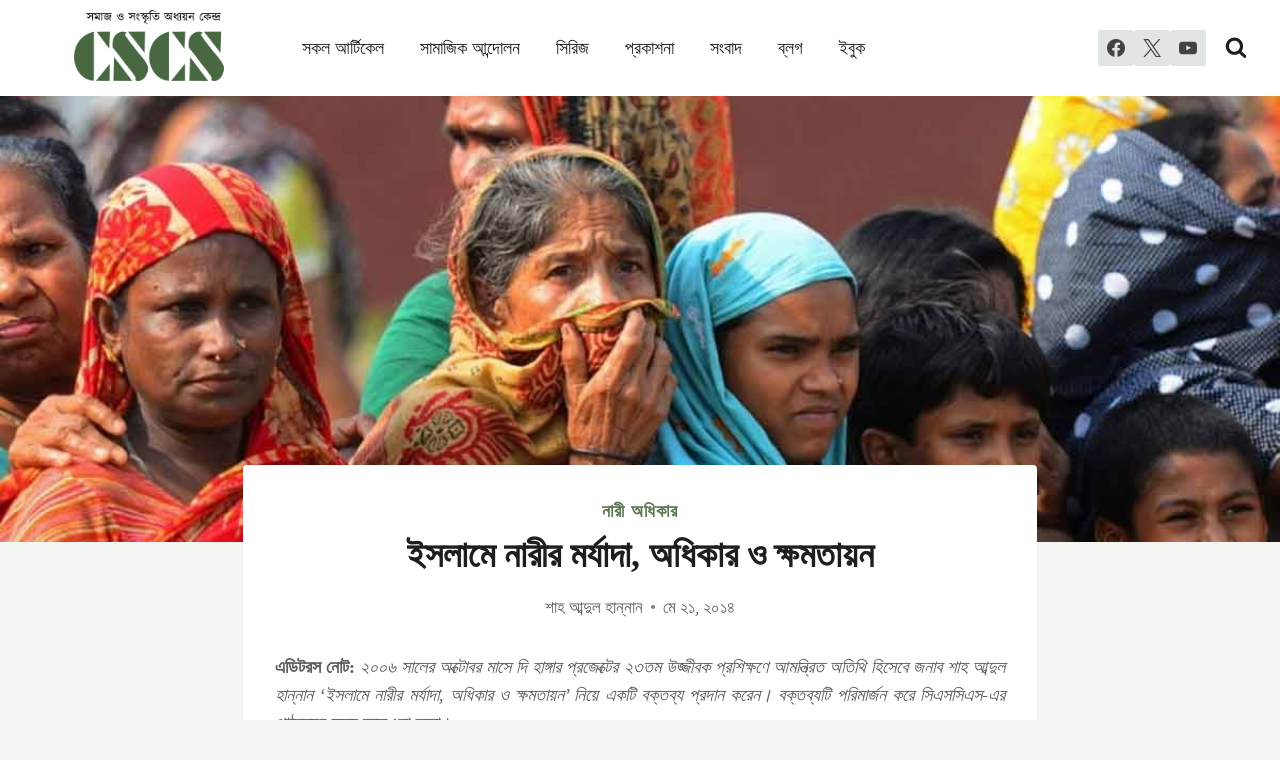

--- FILE ---
content_type: text/html; charset=UTF-8
request_url: https://cscsbd.com/779/
body_size: 31974
content:
<!doctype html><html lang="en-US" prefix="og: https://ogp.me/ns#" class="no-js" itemtype="https://schema.org/Blog" itemscope><head><script data-no-optimize="1">var litespeed_docref=sessionStorage.getItem("litespeed_docref");litespeed_docref&&(Object.defineProperty(document,"referrer",{get:function(){return litespeed_docref}}),sessionStorage.removeItem("litespeed_docref"));</script> <meta charset="UTF-8"><meta name="viewport" content="width=device-width, initial-scale=1, minimum-scale=1"><title>ইসলামে নারীর মর্যাদা, অধিকার ও ক্ষমতায়ন - সিএসসিএস</title><meta name="description" content="এডিটরস নোট: ২০০৬ সালের অক্টোবর মাসে দি হাঙ্গার প্রজেক্টের ২৩তম উজ্জীবক প্রশিক্ষণে আমন্ত্রিত অতিথি হিসেবে জনাব শাহ আব্দুল হান্নান ‘ইসলামে নারীর মর্যাদা, অধিকার"/><meta name="robots" content="follow, index, max-snippet:-1, max-video-preview:-1, max-image-preview:large"/><link rel="canonical" href="https://cscsbd.com/779/" /><meta property="og:locale" content="en_US" /><meta property="og:type" content="article" /><meta property="og:title" content="ইসলামে নারীর মর্যাদা, অধিকার ও ক্ষমতায়ন - সিএসসিএস" /><meta property="og:description" content="এডিটরস নোট: ২০০৬ সালের অক্টোবর মাসে দি হাঙ্গার প্রজেক্টের ২৩তম উজ্জীবক প্রশিক্ষণে আমন্ত্রিত অতিথি হিসেবে জনাব শাহ আব্দুল হান্নান ‘ইসলামে নারীর মর্যাদা, অধিকার" /><meta property="og:url" content="https://cscsbd.com/779/" /><meta property="og:site_name" content="সিএসসিএস" /><meta property="article:publisher" content="https://www.facebook.com/cscsbd" /><meta property="article:author" content="https://www.facebook.com/shahabdulhannanofficial" /><meta property="article:tag" content="নারী অধিকার" /><meta property="article:tag" content="নারীর ক্ষমতায়ন" /><meta property="article:section" content="নারী অধিকার" /><meta property="og:updated_time" content="2019-10-16T19:38:13+06:00" /><meta property="og:image" content="https://cscsbd.com/wp-content/uploads/2014/05/Womens-dignity-rights-and-empowerment-in-Islam.jpg" /><meta property="og:image:secure_url" content="https://cscsbd.com/wp-content/uploads/2014/05/Womens-dignity-rights-and-empowerment-in-Islam.jpg" /><meta property="og:image:width" content="1200" /><meta property="og:image:height" content="630" /><meta property="og:image:alt" content="ইসলামে নারীর মর্যাদা, অধিকার ও ক্ষমতায়ন" /><meta property="og:image:type" content="image/jpeg" /><meta property="article:published_time" content="২০১৪-০৫-২১T২৩:৪৭:১৭+০৬:০০" /><meta property="article:modified_time" content="২০১৯-১০-১৬T১৯:৩৮:১৩+০৬:০০" /><meta name="twitter:card" content="summary_large_image" /><meta name="twitter:title" content="ইসলামে নারীর মর্যাদা, অধিকার ও ক্ষমতায়ন - সিএসসিএস" /><meta name="twitter:description" content="এডিটরস নোট: ২০০৬ সালের অক্টোবর মাসে দি হাঙ্গার প্রজেক্টের ২৩তম উজ্জীবক প্রশিক্ষণে আমন্ত্রিত অতিথি হিসেবে জনাব শাহ আব্দুল হান্নান ‘ইসলামে নারীর মর্যাদা, অধিকার" /><meta name="twitter:site" content="@cscsbd" /><meta name="twitter:creator" content="@cscsbd" /><meta name="twitter:image" content="https://cscsbd.com/wp-content/uploads/2014/05/Womens-dignity-rights-and-empowerment-in-Islam.jpg" /><meta name="twitter:label1" content="Written by" /><meta name="twitter:data1" content="শাহ আব্দুল হান্নান" /><meta name="twitter:label2" content="Time to read" /><meta name="twitter:data2" content="16 minutes" /> <script type="application/ld+json" class="rank-math-schema">{"@context":"https://schema.org","@graph":[{"@type":"Organization","@id":"https://cscsbd.com/#organization","name":"\u09b8\u09bf\u098f\u09b8\u09b8\u09bf\u098f\u09b8","url":"https://cscsbd.com","sameAs":["https://www.facebook.com/cscsbd","https://twitter.com/cscsbd"],"logo":{"@type":"ImageObject","@id":"https://cscsbd.com/#logo","url":"https://cscsbd.com/wp-content/uploads/2022/03/logo-retina.png","contentUrl":"https://cscsbd.com/wp-content/uploads/2022/03/logo-retina.png","caption":"\u09b8\u09bf\u098f\u09b8\u09b8\u09bf\u098f\u09b8","inLanguage":"en-US","width":"382","height":"180"}},{"@type":"WebSite","@id":"https://cscsbd.com/#website","url":"https://cscsbd.com","name":"\u09b8\u09bf\u098f\u09b8\u09b8\u09bf\u098f\u09b8","alternateName":"CSCS","publisher":{"@id":"https://cscsbd.com/#organization"},"inLanguage":"en-US"},{"@type":"ImageObject","@id":"https://cscsbd.com/wp-content/uploads/2014/05/Womens-dignity-rights-and-empowerment-in-Islam.jpg","url":"https://cscsbd.com/wp-content/uploads/2014/05/Womens-dignity-rights-and-empowerment-in-Islam.jpg","width":"1200","height":"630","inLanguage":"en-US"},{"@type":"WebPage","@id":"https://cscsbd.com/779/#webpage","url":"https://cscsbd.com/779/","name":"\u0987\u09b8\u09b2\u09be\u09ae\u09c7 \u09a8\u09be\u09b0\u09c0\u09b0 \u09ae\u09b0\u09cd\u09af\u09be\u09a6\u09be, \u0985\u09a7\u09bf\u0995\u09be\u09b0 \u0993 \u0995\u09cd\u09b7\u09ae\u09a4\u09be\u09af\u09bc\u09a8 - \u09b8\u09bf\u098f\u09b8\u09b8\u09bf\u098f\u09b8","datePublished":"2014-05-21T23:47:17+06:00","dateModified":"2019-10-16T19:38:13+06:00","isPartOf":{"@id":"https://cscsbd.com/#website"},"primaryImageOfPage":{"@id":"https://cscsbd.com/wp-content/uploads/2014/05/Womens-dignity-rights-and-empowerment-in-Islam.jpg"},"inLanguage":"en-US"},{"@type":"Person","@id":"https://cscsbd.com/author/shah-abdul-hannan/","name":"\u09b6\u09be\u09b9 \u0986\u09ac\u09cd\u09a6\u09c1\u09b2 \u09b9\u09be\u09a8\u09cd\u09a8\u09be\u09a8","url":"https://cscsbd.com/author/shah-abdul-hannan/","image":{"@type":"ImageObject","@id":"https://cscsbd.com/wp-content/litespeed/avatar/f1ef5437aa7c07bfa6c7fa604389582f.jpg?ver=1768105667","url":"https://cscsbd.com/wp-content/litespeed/avatar/f1ef5437aa7c07bfa6c7fa604389582f.jpg?ver=1768105667","caption":"\u09b6\u09be\u09b9 \u0986\u09ac\u09cd\u09a6\u09c1\u09b2 \u09b9\u09be\u09a8\u09cd\u09a8\u09be\u09a8","inLanguage":"en-US"},"sameAs":["http://www.shahfoundationbd.org/hannan/index.html","https://www.facebook.com/shahabdulhannanofficial"],"worksFor":{"@id":"https://cscsbd.com/#organization"}},{"@type":"BlogPosting","headline":"\u0987\u09b8\u09b2\u09be\u09ae\u09c7 \u09a8\u09be\u09b0\u09c0\u09b0 \u09ae\u09b0\u09cd\u09af\u09be\u09a6\u09be, \u0985\u09a7\u09bf\u0995\u09be\u09b0 \u0993 \u0995\u09cd\u09b7\u09ae\u09a4\u09be\u09af\u09bc\u09a8 - \u09b8\u09bf\u098f\u09b8\u09b8\u09bf\u098f\u09b8","datePublished":"2014-05-21T23:47:17+06:00","dateModified":"2019-10-16T19:38:13+06:00","articleSection":"\u09a8\u09be\u09b0\u09c0 \u0985\u09a7\u09bf\u0995\u09be\u09b0","author":{"@id":"https://cscsbd.com/author/shah-abdul-hannan/","name":"\u09b6\u09be\u09b9 \u0986\u09ac\u09cd\u09a6\u09c1\u09b2 \u09b9\u09be\u09a8\u09cd\u09a8\u09be\u09a8"},"publisher":{"@id":"https://cscsbd.com/#organization"},"description":"\u098f\u09a1\u09bf\u099f\u09b0\u09b8 \u09a8\u09cb\u099f: \u09e8\u09e6\u09e6\u09ec \u09b8\u09be\u09b2\u09c7\u09b0 \u0985\u0995\u09cd\u099f\u09cb\u09ac\u09b0 \u09ae\u09be\u09b8\u09c7 \u09a6\u09bf \u09b9\u09be\u0999\u09cd\u0997\u09be\u09b0 \u09aa\u09cd\u09b0\u099c\u09c7\u0995\u09cd\u099f\u09c7\u09b0 \u09e8\u09e9\u09a4\u09ae \u0989\u099c\u09cd\u099c\u09c0\u09ac\u0995 \u09aa\u09cd\u09b0\u09b6\u09bf\u0995\u09cd\u09b7\u09a3\u09c7 \u0986\u09ae\u09a8\u09cd\u09a4\u09cd\u09b0\u09bf\u09a4 \u0985\u09a4\u09bf\u09a5\u09bf \u09b9\u09bf\u09b8\u09c7\u09ac\u09c7 \u099c\u09a8\u09be\u09ac \u09b6\u09be\u09b9 \u0986\u09ac\u09cd\u09a6\u09c1\u09b2 \u09b9\u09be\u09a8\u09cd\u09a8\u09be\u09a8 \u2018\u0987\u09b8\u09b2\u09be\u09ae\u09c7 \u09a8\u09be\u09b0\u09c0\u09b0 \u09ae\u09b0\u09cd\u09af\u09be\u09a6\u09be, \u0985\u09a7\u09bf\u0995\u09be\u09b0","name":"\u0987\u09b8\u09b2\u09be\u09ae\u09c7 \u09a8\u09be\u09b0\u09c0\u09b0 \u09ae\u09b0\u09cd\u09af\u09be\u09a6\u09be, \u0985\u09a7\u09bf\u0995\u09be\u09b0 \u0993 \u0995\u09cd\u09b7\u09ae\u09a4\u09be\u09af\u09bc\u09a8 - \u09b8\u09bf\u098f\u09b8\u09b8\u09bf\u098f\u09b8","@id":"https://cscsbd.com/779/#richSnippet","isPartOf":{"@id":"https://cscsbd.com/779/#webpage"},"image":{"@id":"https://cscsbd.com/wp-content/uploads/2014/05/Womens-dignity-rights-and-empowerment-in-Islam.jpg"},"inLanguage":"en-US","mainEntityOfPage":{"@id":"https://cscsbd.com/779/#webpage"}}]}</script> <link rel='dns-prefetch' href='//fonts.googleapis.com' /><link rel="alternate" type="application/rss+xml" title="সিএসসিএস &raquo; Feed" href="https://cscsbd.com/feed/" /><link rel="alternate" type="application/rss+xml" title="সিএসসিএস &raquo; Comments Feed" href="https://cscsbd.com/comments/feed/" /> <script type="litespeed/javascript">document.documentElement.classList.remove('no-js')</script> <link rel="alternate" type="application/rss+xml" title="সিএসসিএস &raquo; ইসলামে নারীর মর্যাদা, অধিকার ও ক্ষমতায়ন Comments Feed" href="https://cscsbd.com/779/feed/" /><link rel="alternate" title="oEmbed (JSON)" type="application/json+oembed" href="https://cscsbd.com/wp-json/oembed/1.0/embed?url=https%3A%2F%2Fcscsbd.com%2F779%2F" /><link rel="alternate" title="oEmbed (XML)" type="text/xml+oembed" href="https://cscsbd.com/wp-json/oembed/1.0/embed?url=https%3A%2F%2Fcscsbd.com%2F779%2F&#038;format=xml" /><style id='wp-img-auto-sizes-contain-inline-css'>img:is([sizes=auto i],[sizes^="auto," i]){contain-intrinsic-size:3000px 1500px}
/*# sourceURL=wp-img-auto-sizes-contain-inline-css */</style><link data-optimized="2" rel="stylesheet" href="https://cscsbd.com/wp-content/litespeed/css/bfe33270bd0a22076f0069c476912153.css?ver=02efd" /><style id='wp-block-group-inline-css'>.wp-block-group{box-sizing:border-box}:where(.wp-block-group.wp-block-group-is-layout-constrained){position:relative}
/*# sourceURL=https://cscsbd.com/wp-includes/blocks/group/style.min.css */</style><style id='global-styles-inline-css'>:root{--wp--preset--aspect-ratio--square: 1;--wp--preset--aspect-ratio--4-3: 4/3;--wp--preset--aspect-ratio--3-4: 3/4;--wp--preset--aspect-ratio--3-2: 3/2;--wp--preset--aspect-ratio--2-3: 2/3;--wp--preset--aspect-ratio--16-9: 16/9;--wp--preset--aspect-ratio--9-16: 9/16;--wp--preset--color--black: #000000;--wp--preset--color--cyan-bluish-gray: #abb8c3;--wp--preset--color--white: #ffffff;--wp--preset--color--pale-pink: #f78da7;--wp--preset--color--vivid-red: #cf2e2e;--wp--preset--color--luminous-vivid-orange: #ff6900;--wp--preset--color--luminous-vivid-amber: #fcb900;--wp--preset--color--light-green-cyan: #7bdcb5;--wp--preset--color--vivid-green-cyan: #00d084;--wp--preset--color--pale-cyan-blue: #8ed1fc;--wp--preset--color--vivid-cyan-blue: #0693e3;--wp--preset--color--vivid-purple: #9b51e0;--wp--preset--color--theme-palette-1: var(--global-palette1);--wp--preset--color--theme-palette-2: var(--global-palette2);--wp--preset--color--theme-palette-3: var(--global-palette3);--wp--preset--color--theme-palette-4: var(--global-palette4);--wp--preset--color--theme-palette-5: var(--global-palette5);--wp--preset--color--theme-palette-6: var(--global-palette6);--wp--preset--color--theme-palette-7: var(--global-palette7);--wp--preset--color--theme-palette-8: var(--global-palette8);--wp--preset--color--theme-palette-9: var(--global-palette9);--wp--preset--color--theme-palette-10: var(--global-palette10);--wp--preset--color--theme-palette-11: var(--global-palette11);--wp--preset--color--theme-palette-12: var(--global-palette12);--wp--preset--color--theme-palette-13: var(--global-palette13);--wp--preset--color--theme-palette-14: var(--global-palette14);--wp--preset--color--theme-palette-15: var(--global-palette15);--wp--preset--gradient--vivid-cyan-blue-to-vivid-purple: linear-gradient(135deg,rgb(6,147,227) 0%,rgb(155,81,224) 100%);--wp--preset--gradient--light-green-cyan-to-vivid-green-cyan: linear-gradient(135deg,rgb(122,220,180) 0%,rgb(0,208,130) 100%);--wp--preset--gradient--luminous-vivid-amber-to-luminous-vivid-orange: linear-gradient(135deg,rgb(252,185,0) 0%,rgb(255,105,0) 100%);--wp--preset--gradient--luminous-vivid-orange-to-vivid-red: linear-gradient(135deg,rgb(255,105,0) 0%,rgb(207,46,46) 100%);--wp--preset--gradient--very-light-gray-to-cyan-bluish-gray: linear-gradient(135deg,rgb(238,238,238) 0%,rgb(169,184,195) 100%);--wp--preset--gradient--cool-to-warm-spectrum: linear-gradient(135deg,rgb(74,234,220) 0%,rgb(151,120,209) 20%,rgb(207,42,186) 40%,rgb(238,44,130) 60%,rgb(251,105,98) 80%,rgb(254,248,76) 100%);--wp--preset--gradient--blush-light-purple: linear-gradient(135deg,rgb(255,206,236) 0%,rgb(152,150,240) 100%);--wp--preset--gradient--blush-bordeaux: linear-gradient(135deg,rgb(254,205,165) 0%,rgb(254,45,45) 50%,rgb(107,0,62) 100%);--wp--preset--gradient--luminous-dusk: linear-gradient(135deg,rgb(255,203,112) 0%,rgb(199,81,192) 50%,rgb(65,88,208) 100%);--wp--preset--gradient--pale-ocean: linear-gradient(135deg,rgb(255,245,203) 0%,rgb(182,227,212) 50%,rgb(51,167,181) 100%);--wp--preset--gradient--electric-grass: linear-gradient(135deg,rgb(202,248,128) 0%,rgb(113,206,126) 100%);--wp--preset--gradient--midnight: linear-gradient(135deg,rgb(2,3,129) 0%,rgb(40,116,252) 100%);--wp--preset--font-size--small: var(--global-font-size-small);--wp--preset--font-size--medium: var(--global-font-size-medium);--wp--preset--font-size--large: var(--global-font-size-large);--wp--preset--font-size--x-large: 42px;--wp--preset--font-size--larger: var(--global-font-size-larger);--wp--preset--font-size--xxlarge: var(--global-font-size-xxlarge);--wp--preset--spacing--20: 0.44rem;--wp--preset--spacing--30: 0.67rem;--wp--preset--spacing--40: 1rem;--wp--preset--spacing--50: 1.5rem;--wp--preset--spacing--60: 2.25rem;--wp--preset--spacing--70: 3.38rem;--wp--preset--spacing--80: 5.06rem;--wp--preset--shadow--natural: 6px 6px 9px rgba(0, 0, 0, 0.2);--wp--preset--shadow--deep: 12px 12px 50px rgba(0, 0, 0, 0.4);--wp--preset--shadow--sharp: 6px 6px 0px rgba(0, 0, 0, 0.2);--wp--preset--shadow--outlined: 6px 6px 0px -3px rgb(255, 255, 255), 6px 6px rgb(0, 0, 0);--wp--preset--shadow--crisp: 6px 6px 0px rgb(0, 0, 0);}:where(.is-layout-flex){gap: 0.5em;}:where(.is-layout-grid){gap: 0.5em;}body .is-layout-flex{display: flex;}.is-layout-flex{flex-wrap: wrap;align-items: center;}.is-layout-flex > :is(*, div){margin: 0;}body .is-layout-grid{display: grid;}.is-layout-grid > :is(*, div){margin: 0;}:where(.wp-block-columns.is-layout-flex){gap: 2em;}:where(.wp-block-columns.is-layout-grid){gap: 2em;}:where(.wp-block-post-template.is-layout-flex){gap: 1.25em;}:where(.wp-block-post-template.is-layout-grid){gap: 1.25em;}.has-black-color{color: var(--wp--preset--color--black) !important;}.has-cyan-bluish-gray-color{color: var(--wp--preset--color--cyan-bluish-gray) !important;}.has-white-color{color: var(--wp--preset--color--white) !important;}.has-pale-pink-color{color: var(--wp--preset--color--pale-pink) !important;}.has-vivid-red-color{color: var(--wp--preset--color--vivid-red) !important;}.has-luminous-vivid-orange-color{color: var(--wp--preset--color--luminous-vivid-orange) !important;}.has-luminous-vivid-amber-color{color: var(--wp--preset--color--luminous-vivid-amber) !important;}.has-light-green-cyan-color{color: var(--wp--preset--color--light-green-cyan) !important;}.has-vivid-green-cyan-color{color: var(--wp--preset--color--vivid-green-cyan) !important;}.has-pale-cyan-blue-color{color: var(--wp--preset--color--pale-cyan-blue) !important;}.has-vivid-cyan-blue-color{color: var(--wp--preset--color--vivid-cyan-blue) !important;}.has-vivid-purple-color{color: var(--wp--preset--color--vivid-purple) !important;}.has-black-background-color{background-color: var(--wp--preset--color--black) !important;}.has-cyan-bluish-gray-background-color{background-color: var(--wp--preset--color--cyan-bluish-gray) !important;}.has-white-background-color{background-color: var(--wp--preset--color--white) !important;}.has-pale-pink-background-color{background-color: var(--wp--preset--color--pale-pink) !important;}.has-vivid-red-background-color{background-color: var(--wp--preset--color--vivid-red) !important;}.has-luminous-vivid-orange-background-color{background-color: var(--wp--preset--color--luminous-vivid-orange) !important;}.has-luminous-vivid-amber-background-color{background-color: var(--wp--preset--color--luminous-vivid-amber) !important;}.has-light-green-cyan-background-color{background-color: var(--wp--preset--color--light-green-cyan) !important;}.has-vivid-green-cyan-background-color{background-color: var(--wp--preset--color--vivid-green-cyan) !important;}.has-pale-cyan-blue-background-color{background-color: var(--wp--preset--color--pale-cyan-blue) !important;}.has-vivid-cyan-blue-background-color{background-color: var(--wp--preset--color--vivid-cyan-blue) !important;}.has-vivid-purple-background-color{background-color: var(--wp--preset--color--vivid-purple) !important;}.has-black-border-color{border-color: var(--wp--preset--color--black) !important;}.has-cyan-bluish-gray-border-color{border-color: var(--wp--preset--color--cyan-bluish-gray) !important;}.has-white-border-color{border-color: var(--wp--preset--color--white) !important;}.has-pale-pink-border-color{border-color: var(--wp--preset--color--pale-pink) !important;}.has-vivid-red-border-color{border-color: var(--wp--preset--color--vivid-red) !important;}.has-luminous-vivid-orange-border-color{border-color: var(--wp--preset--color--luminous-vivid-orange) !important;}.has-luminous-vivid-amber-border-color{border-color: var(--wp--preset--color--luminous-vivid-amber) !important;}.has-light-green-cyan-border-color{border-color: var(--wp--preset--color--light-green-cyan) !important;}.has-vivid-green-cyan-border-color{border-color: var(--wp--preset--color--vivid-green-cyan) !important;}.has-pale-cyan-blue-border-color{border-color: var(--wp--preset--color--pale-cyan-blue) !important;}.has-vivid-cyan-blue-border-color{border-color: var(--wp--preset--color--vivid-cyan-blue) !important;}.has-vivid-purple-border-color{border-color: var(--wp--preset--color--vivid-purple) !important;}.has-vivid-cyan-blue-to-vivid-purple-gradient-background{background: var(--wp--preset--gradient--vivid-cyan-blue-to-vivid-purple) !important;}.has-light-green-cyan-to-vivid-green-cyan-gradient-background{background: var(--wp--preset--gradient--light-green-cyan-to-vivid-green-cyan) !important;}.has-luminous-vivid-amber-to-luminous-vivid-orange-gradient-background{background: var(--wp--preset--gradient--luminous-vivid-amber-to-luminous-vivid-orange) !important;}.has-luminous-vivid-orange-to-vivid-red-gradient-background{background: var(--wp--preset--gradient--luminous-vivid-orange-to-vivid-red) !important;}.has-very-light-gray-to-cyan-bluish-gray-gradient-background{background: var(--wp--preset--gradient--very-light-gray-to-cyan-bluish-gray) !important;}.has-cool-to-warm-spectrum-gradient-background{background: var(--wp--preset--gradient--cool-to-warm-spectrum) !important;}.has-blush-light-purple-gradient-background{background: var(--wp--preset--gradient--blush-light-purple) !important;}.has-blush-bordeaux-gradient-background{background: var(--wp--preset--gradient--blush-bordeaux) !important;}.has-luminous-dusk-gradient-background{background: var(--wp--preset--gradient--luminous-dusk) !important;}.has-pale-ocean-gradient-background{background: var(--wp--preset--gradient--pale-ocean) !important;}.has-electric-grass-gradient-background{background: var(--wp--preset--gradient--electric-grass) !important;}.has-midnight-gradient-background{background: var(--wp--preset--gradient--midnight) !important;}.has-small-font-size{font-size: var(--wp--preset--font-size--small) !important;}.has-medium-font-size{font-size: var(--wp--preset--font-size--medium) !important;}.has-large-font-size{font-size: var(--wp--preset--font-size--large) !important;}.has-x-large-font-size{font-size: var(--wp--preset--font-size--x-large) !important;}
/*# sourceURL=global-styles-inline-css */</style><style id='classic-theme-styles-inline-css'>/*! This file is auto-generated */
.wp-block-button__link{color:#fff;background-color:#32373c;border-radius:9999px;box-shadow:none;text-decoration:none;padding:calc(.667em + 2px) calc(1.333em + 2px);font-size:1.125em}.wp-block-file__button{background:#32373c;color:#fff;text-decoration:none}
/*# sourceURL=/wp-includes/css/classic-themes.min.css */</style><style id='kadence-global-inline-css'>/* Kadence Base CSS */
:root{--global-palette1:#5e7753;--global-palette2:#44563c;--global-palette3:#1e1e1e;--global-palette4:#424242;--global-palette5:#5c5c5c;--global-palette6:#727272;--global-palette7:#e2e6e2;--global-palette8:#f2f5f1;--global-palette9:#ffffff;--global-palette10:oklch(from var(--global-palette1) calc(l + 0.10 * (1 - l)) calc(c * 1.00) calc(h + 180) / 100%);--global-palette11:#13612e;--global-palette12:#1159af;--global-palette13:#b82105;--global-palette14:#f7630c;--global-palette15:#f5a524;--global-palette9rgb:255, 255, 255;--global-palette-highlight:var(--global-palette1);--global-palette-highlight-alt:var(--global-palette2);--global-palette-highlight-alt2:var(--global-palette9);--global-palette-btn-bg:var(--global-palette1);--global-palette-btn-bg-hover:var(--global-palette2);--global-palette-btn:var(--global-palette9);--global-palette-btn-hover:var(--global-palette9);--global-palette-btn-sec-bg:var(--global-palette7);--global-palette-btn-sec-bg-hover:var(--global-palette2);--global-palette-btn-sec:var(--global-palette3);--global-palette-btn-sec-hover:var(--global-palette9);--global-body-font-family:'Noto Serif Bengali', serif;--global-heading-font-family:'Noto Serif Bengali', serif;--global-primary-nav-font-family:'Noto Serif Bengali', serif;--global-fallback-font:sans-serif;--global-display-fallback-font:sans-serif;--global-content-width:1290px;--global-content-wide-width:calc(1290px + 230px);--global-content-narrow-width:842px;--global-content-edge-padding:1.5rem;--global-content-boxed-padding:2rem;--global-calc-content-width:calc(1290px - var(--global-content-edge-padding) - var(--global-content-edge-padding) );--wp--style--global--content-size:var(--global-calc-content-width);}.wp-site-blocks{--global-vw:calc( 100vw - ( 0.5 * var(--scrollbar-offset)));}body{background:var(--global-palette8);}body, input, select, optgroup, textarea{font-style:normal;font-weight:normal;font-size:18px;line-height:1.6;font-family:var(--global-body-font-family);color:var(--global-palette5);}.content-bg, body.content-style-unboxed .site{background:var(--global-palette9);}h1,h2,h3,h4,h5,h6{font-family:var(--global-heading-font-family);}h1{font-style:normal;font-weight:700;font-size:50px;line-height:1.5;color:var(--global-palette3);}h2{font-style:normal;font-weight:700;font-size:32px;line-height:1.5;color:var(--global-palette3);}h3{font-style:normal;font-weight:700;font-size:24px;line-height:1.5;color:var(--global-palette3);}h4{font-style:normal;font-weight:700;font-size:22px;line-height:1.5;color:var(--global-palette4);}h5{font-style:normal;font-weight:700;font-size:20px;line-height:1.5;color:var(--global-palette4);}h6{font-style:normal;font-weight:normal;font-size:16px;line-height:1.5;letter-spacing:2px;font-family:'Noto Serif Bengali', serif;color:var(--global-palette6);}.entry-hero h1{font-style:normal;color:var(--global-palette3);}.entry-hero .kadence-breadcrumbs, .entry-hero .search-form{font-style:normal;color:var(--global-palette4);}@media all and (max-width: 1024px){h1{font-size:44px;}h2{font-size:32px;}}@media all and (max-width: 767px){h1{font-size:40px;}}.entry-hero .kadence-breadcrumbs{max-width:1290px;}.site-container, .site-header-row-layout-contained, .site-footer-row-layout-contained, .entry-hero-layout-contained, .comments-area, .alignfull > .wp-block-cover__inner-container, .alignwide > .wp-block-cover__inner-container{max-width:var(--global-content-width);}.content-width-narrow .content-container.site-container, .content-width-narrow .hero-container.site-container{max-width:var(--global-content-narrow-width);}@media all and (min-width: 1520px){.wp-site-blocks .content-container  .alignwide{margin-left:-115px;margin-right:-115px;width:unset;max-width:unset;}}@media all and (min-width: 1102px){.content-width-narrow .wp-site-blocks .content-container .alignwide{margin-left:-130px;margin-right:-130px;width:unset;max-width:unset;}}.content-style-boxed .wp-site-blocks .entry-content .alignwide{margin-left:calc( -1 * var( --global-content-boxed-padding ) );margin-right:calc( -1 * var( --global-content-boxed-padding ) );}.content-area{margin-top:5rem;margin-bottom:5rem;}@media all and (max-width: 1024px){.content-area{margin-top:3rem;margin-bottom:3rem;}}@media all and (max-width: 767px){.content-area{margin-top:2rem;margin-bottom:2rem;}}@media all and (max-width: 1024px){:root{--global-content-boxed-padding:2rem;}}@media all and (max-width: 767px){:root{--global-content-boxed-padding:1.5rem;}}.entry-content-wrap{padding:2rem;}@media all and (max-width: 1024px){.entry-content-wrap{padding:2rem;}}@media all and (max-width: 767px){.entry-content-wrap{padding:1.5rem;}}.entry.single-entry{box-shadow:0px 15px 15px -10px rgba(0,0,0,0.05);}.entry.loop-entry{box-shadow:0px 15px 15px -10px rgba(0,0,0,0.05);}.loop-entry .entry-content-wrap{padding:2rem;}@media all and (max-width: 1024px){.loop-entry .entry-content-wrap{padding:2rem;}}@media all and (max-width: 767px){.loop-entry .entry-content-wrap{padding:1.5rem;}}button, .button, .wp-block-button__link, input[type="button"], input[type="reset"], input[type="submit"], .fl-button, .elementor-button-wrapper .elementor-button, .wc-block-components-checkout-place-order-button, .wc-block-cart__submit{font-style:normal;border-radius:40px;padding:18px 37px 18px 37px;box-shadow:0px 0px 0px -7px rgba(0,0,0,0);}.wp-block-button.is-style-outline .wp-block-button__link{padding:18px 37px 18px 37px;}button:hover, button:focus, button:active, .button:hover, .button:focus, .button:active, .wp-block-button__link:hover, .wp-block-button__link:focus, .wp-block-button__link:active, input[type="button"]:hover, input[type="button"]:focus, input[type="button"]:active, input[type="reset"]:hover, input[type="reset"]:focus, input[type="reset"]:active, input[type="submit"]:hover, input[type="submit"]:focus, input[type="submit"]:active, .elementor-button-wrapper .elementor-button:hover, .elementor-button-wrapper .elementor-button:focus, .elementor-button-wrapper .elementor-button:active, .wc-block-cart__submit:hover{box-shadow:0px 15px 25px -7px rgba(0,0,0,0.1);}.kb-button.kb-btn-global-outline.kb-btn-global-inherit{padding-top:calc(18px - 2px);padding-right:calc(37px - 2px);padding-bottom:calc(18px - 2px);padding-left:calc(37px - 2px);}button.button-style-secondary, .button.button-style-secondary, .wp-block-button__link.button-style-secondary, input[type="button"].button-style-secondary, input[type="reset"].button-style-secondary, input[type="submit"].button-style-secondary, .fl-button.button-style-secondary, .elementor-button-wrapper .elementor-button.button-style-secondary, .wc-block-components-checkout-place-order-button.button-style-secondary, .wc-block-cart__submit.button-style-secondary{font-style:normal;}@media all and (min-width: 1025px){.transparent-header .entry-hero .entry-hero-container-inner{padding-top:70px;}}@media all and (max-width: 1024px){.mobile-transparent-header .entry-hero .entry-hero-container-inner{padding-top:70px;}}@media all and (max-width: 767px){.mobile-transparent-header .entry-hero .entry-hero-container-inner{padding-top:70px;}}#kt-scroll-up-reader, #kt-scroll-up{border-radius:0px 0px 0px 0px;bottom:30px;font-size:1em;padding:0.4em 0.4em 0.4em 0.4em;}#kt-scroll-up-reader.scroll-up-side-right, #kt-scroll-up.scroll-up-side-right{right:25px;}#kt-scroll-up-reader.scroll-up-side-left, #kt-scroll-up.scroll-up-side-left{left:25px;}body.single .entry-related{background:var(--global-palette7);}.wp-site-blocks .entry-related h2.entry-related-title{font-style:normal;}.wp-site-blocks .post-title h1{font-style:normal;font-size:36px;line-height:1.2;}@media all and (max-width: 1024px){.wp-site-blocks .post-title h1{font-size:44px;}}@media all and (max-width: 767px){.wp-site-blocks .post-title h1{font-size:34px;}}.post-title .entry-taxonomies, .post-title .entry-taxonomies a{font-style:normal;font-size:18px;}.post-title .entry-meta{font-style:normal;font-size:17px;}.entry-hero.post-hero-section .entry-header{min-height:200px;}.loop-entry.type-post h2.entry-title{font-style:normal;font-size:22px;line-height:1.3;color:var(--global-palette4);}
/* Kadence Header CSS */
@media all and (max-width: 1024px){.mobile-transparent-header #masthead{position:absolute;left:0px;right:0px;z-index:100;}.kadence-scrollbar-fixer.mobile-transparent-header #masthead{right:var(--scrollbar-offset,0);}.mobile-transparent-header #masthead, .mobile-transparent-header .site-top-header-wrap .site-header-row-container-inner, .mobile-transparent-header .site-main-header-wrap .site-header-row-container-inner, .mobile-transparent-header .site-bottom-header-wrap .site-header-row-container-inner{background:transparent;}.site-header-row-tablet-layout-fullwidth, .site-header-row-tablet-layout-standard{padding:0px;}}@media all and (min-width: 1025px){.transparent-header #masthead{position:absolute;left:0px;right:0px;z-index:100;}.transparent-header.kadence-scrollbar-fixer #masthead{right:var(--scrollbar-offset,0);}.transparent-header #masthead, .transparent-header .site-top-header-wrap .site-header-row-container-inner, .transparent-header .site-main-header-wrap .site-header-row-container-inner, .transparent-header .site-bottom-header-wrap .site-header-row-container-inner{background:transparent;}}.site-branding a.brand img{max-width:150px;}.site-branding a.brand img.svg-logo-image{width:150px;}@media all and (max-width: 767px){.site-branding a.brand img{max-width:120px;}.site-branding a.brand img.svg-logo-image{width:120px;}}.site-branding{padding:0px 50px 5px 50px;}@media all and (max-width: 1024px){.site-branding{padding:0px 0px 0px 0px;}}@media all and (max-width: 767px){.site-branding{padding:0px 0px 0px 0px;}}#masthead, #masthead .kadence-sticky-header.item-is-fixed:not(.item-at-start):not(.site-header-row-container):not(.site-main-header-wrap), #masthead .kadence-sticky-header.item-is-fixed:not(.item-at-start) > .site-header-row-container-inner{background:var(--global-palette9);}.site-main-header-wrap .site-header-row-container-inner{background:var(--global-palette9);}.site-main-header-inner-wrap{min-height:70px;}.site-main-header-wrap .site-header-row-container-inner>.site-container{padding:10px 0px 10px 0px;}@media all and (max-width: 767px){.site-main-header-wrap .site-header-row-container-inner>.site-container{padding:0px 0px 0px 0px;}}#masthead .kadence-sticky-header.item-is-fixed:not(.item-at-start):not(.site-header-row-container):not(.item-hidden-above):not(.site-main-header-wrap), #masthead .kadence-sticky-header.item-is-fixed:not(.item-at-start):not(.item-hidden-above) > .site-header-row-container-inner{border-bottom:2px solid #cdc9c9;}.site-main-header-wrap.site-header-row-container.site-header-focus-item.site-header-row-layout-standard.kadence-sticky-header.item-is-fixed.item-is-stuck, .site-header-upper-inner-wrap.kadence-sticky-header.item-is-fixed.item-is-stuck, .site-header-inner-wrap.kadence-sticky-header.item-is-fixed.item-is-stuck, .site-top-header-wrap.site-header-row-container.site-header-focus-item.site-header-row-layout-standard.kadence-sticky-header.item-is-fixed.item-is-stuck, .site-bottom-header-wrap.site-header-row-container.site-header-focus-item.site-header-row-layout-standard.kadence-sticky-header.item-is-fixed.item-is-stuck{box-shadow:0px 0px 0px 0px rgba(0,0,0,0);}.header-navigation[class*="header-navigation-style-underline"] .header-menu-container.primary-menu-container>ul>li>a:after{width:calc( 100% - 2em);}.main-navigation .primary-menu-container > ul > li.menu-item > a{padding-left:calc(2em / 2);padding-right:calc(2em / 2);padding-top:0.6em;padding-bottom:0.6em;color:var(--global-palette3);}.main-navigation .primary-menu-container > ul > li.menu-item .dropdown-nav-special-toggle{right:calc(2em / 2);}.main-navigation .primary-menu-container > ul li.menu-item > a{font-style:normal;font-weight:500;font-size:18px;font-family:var(--global-primary-nav-font-family);}.main-navigation .primary-menu-container > ul > li.menu-item > a:hover{color:var(--global-palette1);}.main-navigation .primary-menu-container > ul > li.menu-item.current-menu-item > a{color:var(--global-palette1);}.header-navigation .header-menu-container ul ul.sub-menu, .header-navigation .header-menu-container ul ul.submenu{background:var(--global-palette3);box-shadow:0px 2px 13px 0px rgba(0,0,0,0.1);}.header-navigation .header-menu-container ul ul li.menu-item, .header-menu-container ul.menu > li.kadence-menu-mega-enabled > ul > li.menu-item > a{border-bottom:1px solid rgba(255,255,255,0.1);border-radius:0px 0px 0px 0px;}.header-navigation .header-menu-container ul ul li.menu-item > a{width:200px;padding-top:1em;padding-bottom:1em;color:var(--global-palette8);font-size:12px;}.header-navigation .header-menu-container ul ul li.menu-item > a:hover{color:var(--global-palette9);background:var(--global-palette4);border-radius:0px 0px 0px 0px;}.header-navigation .header-menu-container ul ul li.menu-item.current-menu-item > a{color:var(--global-palette9);background:var(--global-palette4);border-radius:0px 0px 0px 0px;}.mobile-toggle-open-container .menu-toggle-open, .mobile-toggle-open-container .menu-toggle-open:focus{color:var(--global-palette3);padding:0.4em 0.6em 0.4em 0.6em;font-size:14px;}.mobile-toggle-open-container .menu-toggle-open.menu-toggle-style-bordered{border:1px solid currentColor;}.mobile-toggle-open-container .menu-toggle-open .menu-toggle-icon{font-size:26px;}.mobile-toggle-open-container .menu-toggle-open:hover, .mobile-toggle-open-container .menu-toggle-open:focus-visible{color:var(--global-palette-highlight);}.mobile-navigation ul li{font-style:normal;font-weight:600;font-size:24px;line-height:1.2;font-family:'Noto Serif Bengali', serif;}@media all and (max-width: 767px){.mobile-navigation ul li{font-size:20px;}}.mobile-navigation ul li a{padding-top:1em;padding-bottom:1em;}.mobile-navigation ul li > a, .mobile-navigation ul li.menu-item-has-children > .drawer-nav-drop-wrap{color:var(--global-palette8);}.mobile-navigation ul li.current-menu-item > a, .mobile-navigation ul li.current-menu-item.menu-item-has-children > .drawer-nav-drop-wrap{background:var(--global-palette1);color:var(--global-palette9);}.mobile-navigation ul li.menu-item-has-children .drawer-nav-drop-wrap, .mobile-navigation ul li:not(.menu-item-has-children) a{border-bottom:1px solid rgba(255,255,255,0.1);}.mobile-navigation:not(.drawer-navigation-parent-toggle-true) ul li.menu-item-has-children .drawer-nav-drop-wrap button{border-left:1px solid rgba(255,255,255,0.1);}#mobile-drawer .drawer-inner, #mobile-drawer.popup-drawer-layout-fullwidth.popup-drawer-animation-slice .pop-portion-bg, #mobile-drawer.popup-drawer-layout-fullwidth.popup-drawer-animation-slice.pop-animated.show-drawer .drawer-inner{background:var(--global-palette2);}#mobile-drawer .drawer-header .drawer-toggle{padding:0.6em 0.3em 0.6em 0.3em;font-size:40px;}.header-social-wrap .header-social-inner-wrap{font-size:1em;gap:0.3em;}.header-social-wrap .header-social-inner-wrap .social-button{border:2px none transparent;border-radius:3px;}.search-toggle-open-container .search-toggle-open{color:var(--global-palette3);}.search-toggle-open-container .search-toggle-open.search-toggle-style-bordered{border:1px solid currentColor;}.search-toggle-open-container .search-toggle-open .search-toggle-icon{font-size:1.2em;}.search-toggle-open-container .search-toggle-open:hover, .search-toggle-open-container .search-toggle-open:focus{color:var(--global-palette4);}#search-drawer .drawer-inner .drawer-content form input.search-field, #search-drawer .drawer-inner .drawer-content form .kadence-search-icon-wrap, #search-drawer .drawer-header{color:var(--global-palette9);}#search-drawer .drawer-inner{background:var(--global-palette2);}
/* Kadence Footer CSS */
.site-middle-footer-wrap .site-footer-row-container-inner{background:var(--global-palette7);font-style:normal;color:var(--global-palette5);}.site-middle-footer-inner-wrap{padding-top:80px;padding-bottom:60px;grid-column-gap:80px;grid-row-gap:80px;}.site-middle-footer-inner-wrap .widget{margin-bottom:10px;}.site-middle-footer-inner-wrap .widget-area .widget-title{font-style:normal;font-size:18px;}.site-middle-footer-inner-wrap .site-footer-section:not(:last-child):after{right:calc(-80px / 2);}@media all and (max-width: 1024px){.site-middle-footer-inner-wrap{grid-column-gap:40px;grid-row-gap:40px;}.site-middle-footer-inner-wrap .site-footer-section:not(:last-child):after{right:calc(-40px / 2);}}@media all and (max-width: 767px){.site-middle-footer-inner-wrap{padding-top:50px;padding-bottom:50px;grid-column-gap:30px;grid-row-gap:30px;}.site-middle-footer-inner-wrap .widget{margin-bottom:30px;}.site-middle-footer-inner-wrap .site-footer-section:not(:last-child):after{right:calc(-30px / 2);}}.site-bottom-footer-wrap .site-footer-row-container-inner{background:var(--global-palette7);font-style:normal;color:var(--global-palette5);border-top:1px solid #cdc9c9;}.site-footer .site-bottom-footer-wrap a:where(:not(.button):not(.wp-block-button__link):not(.wp-element-button)){color:var(--global-palette1);}.site-bottom-footer-inner-wrap{padding-top:0px;padding-bottom:0px;grid-column-gap:30px;}.site-bottom-footer-inner-wrap .widget{margin-bottom:30px;}.site-bottom-footer-inner-wrap .site-footer-section:not(:last-child):after{border-right:1px none var(--global-palette6);right:calc(-30px / 2);}@media all and (max-width: 1024px){.site-bottom-footer-inner-wrap{padding-top:20px;padding-bottom:25px;}}.footer-social-wrap .footer-social-inner-wrap{font-size:1em;gap:0.3em;}.site-footer .site-footer-wrap .site-footer-section .footer-social-wrap .footer-social-inner-wrap .social-button{color:var(--global-palette5);background:var(--global-palette7);border:2px none transparent;border-radius:3px;}.site-footer .site-footer-wrap .site-footer-section .footer-social-wrap .footer-social-inner-wrap .social-button:hover{color:var(--global-palette4);background:var(--global-palette8);}
/* Kadence Pro Header CSS */
.header-navigation-dropdown-direction-left ul ul.submenu, .header-navigation-dropdown-direction-left ul ul.sub-menu{right:0px;left:auto;}.rtl .header-navigation-dropdown-direction-right ul ul.submenu, .rtl .header-navigation-dropdown-direction-right ul ul.sub-menu{left:0px;right:auto;}.header-account-button .nav-drop-title-wrap > .kadence-svg-iconset, .header-account-button > .kadence-svg-iconset{font-size:1.2em;}.site-header-item .header-account-button .nav-drop-title-wrap, .site-header-item .header-account-wrap > .header-account-button{display:flex;align-items:center;}.header-account-style-icon_label .header-account-label{padding-left:5px;}.header-account-style-label_icon .header-account-label{padding-right:5px;}.site-header-item .header-account-wrap .header-account-button{text-decoration:none;box-shadow:none;color:inherit;background:transparent;padding:0.6em 0em 0.6em 0em;}.header-mobile-account-wrap .header-account-button .nav-drop-title-wrap > .kadence-svg-iconset, .header-mobile-account-wrap .header-account-button > .kadence-svg-iconset{font-size:1.2em;}.header-mobile-account-wrap .header-account-button .nav-drop-title-wrap, .header-mobile-account-wrap > .header-account-button{display:flex;align-items:center;}.header-mobile-account-wrap.header-account-style-icon_label .header-account-label{padding-left:5px;}.header-mobile-account-wrap.header-account-style-label_icon .header-account-label{padding-right:5px;}.header-mobile-account-wrap .header-account-button{text-decoration:none;box-shadow:none;color:inherit;background:transparent;padding:0.6em 0em 0.6em 0em;}#login-drawer .drawer-inner .drawer-content{display:flex;justify-content:center;align-items:center;position:absolute;top:0px;bottom:0px;left:0px;right:0px;padding:0px;}#loginform p label{display:block;}#login-drawer #loginform{width:100%;}#login-drawer #loginform input{width:100%;}#login-drawer #loginform input[type="checkbox"]{width:auto;}#login-drawer .drawer-inner .drawer-header{position:relative;z-index:100;}#login-drawer .drawer-content_inner.widget_login_form_inner{padding:2em;width:100%;max-width:350px;border-radius:.25rem;background:var(--global-palette9);color:var(--global-palette4);}#login-drawer .lost_password a{color:var(--global-palette6);}#login-drawer .lost_password, #login-drawer .register-field{text-align:center;}#login-drawer .widget_login_form_inner p{margin-top:1.2em;margin-bottom:0em;}#login-drawer .widget_login_form_inner p:first-child{margin-top:0em;}#login-drawer .widget_login_form_inner label{margin-bottom:0.5em;}#login-drawer hr.register-divider{margin:1.2em 0;border-width:1px;}#login-drawer .register-field{font-size:90%;}@media all and (min-width: 1025px){#login-drawer hr.register-divider.hide-desktop{display:none;}#login-drawer p.register-field.hide-desktop{display:none;}}@media all and (max-width: 1024px){#login-drawer hr.register-divider.hide-mobile{display:none;}#login-drawer p.register-field.hide-mobile{display:none;}}@media all and (max-width: 767px){#login-drawer hr.register-divider.hide-mobile{display:none;}#login-drawer p.register-field.hide-mobile{display:none;}}.tertiary-navigation .tertiary-menu-container > ul > li.menu-item > a{padding-left:calc(1.2em / 2);padding-right:calc(1.2em / 2);padding-top:0.6em;padding-bottom:0.6em;color:var(--global-palette5);}.tertiary-navigation .tertiary-menu-container > ul > li.menu-item > a:hover{color:var(--global-palette-highlight);}.tertiary-navigation .tertiary-menu-container > ul > li.menu-item.current-menu-item > a{color:var(--global-palette3);}.header-navigation[class*="header-navigation-style-underline"] .header-menu-container.tertiary-menu-container>ul>li>a:after{width:calc( 100% - 1.2em);}.quaternary-navigation .quaternary-menu-container > ul > li.menu-item > a{padding-left:calc(1.2em / 2);padding-right:calc(1.2em / 2);padding-top:0.6em;padding-bottom:0.6em;color:var(--global-palette5);}.quaternary-navigation .quaternary-menu-container > ul > li.menu-item > a:hover{color:var(--global-palette-highlight);}.quaternary-navigation .quaternary-menu-container > ul > li.menu-item.current-menu-item > a{color:var(--global-palette3);}.header-navigation[class*="header-navigation-style-underline"] .header-menu-container.quaternary-menu-container>ul>li>a:after{width:calc( 100% - 1.2em);}#main-header .header-divider{border-right:1px solid var(--global-palette6);height:50%;}#main-header .header-divider2{border-right:1px solid var(--global-palette6);height:50%;}#main-header .header-divider3{border-right:1px solid var(--global-palette6);height:50%;}#mobile-header .header-mobile-divider, #mobile-drawer .header-mobile-divider{border-right:1px solid var(--global-palette6);height:50%;}#mobile-drawer .header-mobile-divider{border-top:1px solid var(--global-palette6);width:50%;}#mobile-header .header-mobile-divider2{border-right:1px solid var(--global-palette6);height:50%;}#mobile-drawer .header-mobile-divider2{border-top:1px solid var(--global-palette6);width:50%;}.header-item-search-bar form ::-webkit-input-placeholder{color:currentColor;opacity:0.5;}.header-item-search-bar form ::placeholder{color:currentColor;opacity:0.5;}.header-search-bar form{max-width:100%;width:240px;}.header-mobile-search-bar form{max-width:calc(100vw - var(--global-sm-spacing) - var(--global-sm-spacing));width:240px;}.header-widget-lstyle-normal .header-widget-area-inner a:not(.button){text-decoration:underline;}.element-contact-inner-wrap{display:flex;flex-wrap:wrap;align-items:center;margin-top:-0.6em;margin-left:calc(-0.6em / 2);margin-right:calc(-0.6em / 2);}.element-contact-inner-wrap .header-contact-item{display:inline-flex;flex-wrap:wrap;align-items:center;margin-top:0.6em;margin-left:calc(0.6em / 2);margin-right:calc(0.6em / 2);}.element-contact-inner-wrap .header-contact-item .kadence-svg-iconset{font-size:1em;}.header-contact-item img{display:inline-block;}.header-contact-item .contact-label{margin-left:0.3em;}.rtl .header-contact-item .contact-label{margin-right:0.3em;margin-left:0px;}.header-mobile-contact-wrap .element-contact-inner-wrap{display:flex;flex-wrap:wrap;align-items:center;margin-top:-0.6em;margin-left:calc(-0.6em / 2);margin-right:calc(-0.6em / 2);}.header-mobile-contact-wrap .element-contact-inner-wrap .header-contact-item{display:inline-flex;flex-wrap:wrap;align-items:center;margin-top:0.6em;margin-left:calc(0.6em / 2);margin-right:calc(0.6em / 2);}.header-mobile-contact-wrap .element-contact-inner-wrap .header-contact-item .kadence-svg-iconset{font-size:1em;}#main-header .header-button2{box-shadow:0px 0px 0px -7px rgba(0,0,0,0);}#main-header .header-button2:hover{box-shadow:0px 15px 25px -7px rgba(0,0,0,0.1);}.mobile-header-button2-wrap .mobile-header-button-inner-wrap .mobile-header-button2{border:2px none transparent;box-shadow:0px 0px 0px -7px rgba(0,0,0,0);}.mobile-header-button2-wrap .mobile-header-button-inner-wrap .mobile-header-button2:hover{box-shadow:0px 15px 25px -7px rgba(0,0,0,0.1);}#widget-drawer.popup-drawer-layout-fullwidth .drawer-content .header-widget2, #widget-drawer.popup-drawer-layout-sidepanel .drawer-inner{max-width:400px;}#widget-drawer.popup-drawer-layout-fullwidth .drawer-content .header-widget2{margin:0 auto;}.widget-toggle-open{display:flex;align-items:center;background:transparent;box-shadow:none;}.widget-toggle-open:hover, .widget-toggle-open:focus{border-color:currentColor;background:transparent;box-shadow:none;}.widget-toggle-open .widget-toggle-icon{display:flex;}.widget-toggle-open .widget-toggle-label{padding-right:5px;}.rtl .widget-toggle-open .widget-toggle-label{padding-left:5px;padding-right:0px;}.widget-toggle-open .widget-toggle-label:empty, .rtl .widget-toggle-open .widget-toggle-label:empty{padding-right:0px;padding-left:0px;}.widget-toggle-open-container .widget-toggle-open{color:var(--global-palette5);padding:0.4em 0.6em 0.4em 0.6em;font-size:14px;}.widget-toggle-open-container .widget-toggle-open.widget-toggle-style-bordered{border:1px solid currentColor;}.widget-toggle-open-container .widget-toggle-open .widget-toggle-icon{font-size:20px;}.widget-toggle-open-container .widget-toggle-open:hover, .widget-toggle-open-container .widget-toggle-open:focus{color:var(--global-palette-highlight);}#widget-drawer .header-widget-2style-normal a:not(.button){text-decoration:underline;}#widget-drawer .header-widget-2style-plain a:not(.button){text-decoration:none;}#widget-drawer .header-widget2 .widget-title{color:var(--global-palette9);}#widget-drawer .header-widget2{color:var(--global-palette8);}#widget-drawer .header-widget2 a:not(.button), #widget-drawer .header-widget2 .drawer-sub-toggle{color:var(--global-palette8);}#widget-drawer .header-widget2 a:not(.button):hover, #widget-drawer .header-widget2 .drawer-sub-toggle:hover{color:var(--global-palette9);}#mobile-secondary-site-navigation ul li{font-size:14px;}#mobile-secondary-site-navigation ul li a{padding-top:1em;padding-bottom:1em;}#mobile-secondary-site-navigation ul li > a, #mobile-secondary-site-navigation ul li.menu-item-has-children > .drawer-nav-drop-wrap{color:var(--global-palette8);}#mobile-secondary-site-navigation ul li.current-menu-item > a, #mobile-secondary-site-navigation ul li.current-menu-item.menu-item-has-children > .drawer-nav-drop-wrap{color:var(--global-palette-highlight);}#mobile-secondary-site-navigation ul li.menu-item-has-children .drawer-nav-drop-wrap, #mobile-secondary-site-navigation ul li:not(.menu-item-has-children) a{border-bottom:1px solid rgba(255,255,255,0.1);}#mobile-secondary-site-navigation:not(.drawer-navigation-parent-toggle-true) ul li.menu-item-has-children .drawer-nav-drop-wrap button{border-left:1px solid rgba(255,255,255,0.1);}
/*# sourceURL=kadence-global-inline-css */</style><style id='kadence-blocks-global-variables-inline-css'>:root {--global-kb-font-size-sm:clamp(0.8rem, 0.73rem + 0.217vw, 0.9rem);--global-kb-font-size-md:clamp(1.1rem, 0.995rem + 0.326vw, 1.25rem);--global-kb-font-size-lg:clamp(1.75rem, 1.576rem + 0.543vw, 2rem);--global-kb-font-size-xl:clamp(2.25rem, 1.728rem + 1.63vw, 3rem);--global-kb-font-size-xxl:clamp(2.5rem, 1.456rem + 3.26vw, 4rem);--global-kb-font-size-xxxl:clamp(2.75rem, 0.489rem + 7.065vw, 6rem);}
/*# sourceURL=kadence-blocks-global-variables-inline-css */</style><link rel="https://api.w.org/" href="https://cscsbd.com/wp-json/" /><link rel="alternate" title="JSON" type="application/json" href="https://cscsbd.com/wp-json/wp/v2/posts/779" /><link rel="EditURI" type="application/rsd+xml" title="RSD" href="https://cscsbd.com/xmlrpc.php?rsd" /><meta name="generator" content="WordPress 6.9" /><link rel='shortlink' href='https://cscsbd.com/?p=779' /><link rel="icon" href="https://cscsbd.com/wp-content/uploads/2017/04/cropped-Icon-32x32.png" sizes="32x32" /><link rel="icon" href="https://cscsbd.com/wp-content/uploads/2017/04/cropped-Icon-192x192.png" sizes="192x192" /><link rel="apple-touch-icon" href="https://cscsbd.com/wp-content/uploads/2017/04/cropped-Icon-180x180.png" /><meta name="msapplication-TileImage" content="https://cscsbd.com/wp-content/uploads/2017/04/cropped-Icon-270x270.png" /><style id="wp-custom-css">/*Share Button Margin Bottom*/
.kt_simple_share_container:not(.kt_share_location_right):not(.kt_share_location_left) {
    margin-bottom: 10px;
}

/* Indent Paragraph*/
.indent-paragraph {
    margin-left: 30px; 
}

.single-post .entry-content {
    text-align: justify;
}</style></head><body class="wp-singular post-template-default single single-post postid-779 single-format-standard wp-custom-logo wp-embed-responsive wp-theme-kadence wp-child-theme-kadence-child footer-on-bottom hide-focus-outline link-style-standard content-title-style-normal content-width-narrow content-style-boxed content-vertical-padding-hide non-transparent-header mobile-non-transparent-header"><div id="wrapper" class="site wp-site-blocks">
<a class="skip-link screen-reader-text scroll-ignore" href="#main">Skip to content</a><header id="masthead" class="site-header" role="banner" itemtype="https://schema.org/WPHeader" itemscope><div id="main-header" class="site-header-wrap"><div class="site-header-inner-wrap"><div class="site-header-upper-wrap"><div class="site-header-upper-inner-wrap kadence-sticky-header" data-reveal-scroll-up="false" data-shrink="false"><div class="site-main-header-wrap site-header-row-container site-header-focus-item site-header-row-layout-contained" data-section="kadence_customizer_header_main"><div class="site-header-row-container-inner"><div class="site-container"><div class="site-main-header-inner-wrap site-header-row site-header-row-has-sides site-header-row-no-center"><div class="site-header-main-section-left site-header-section site-header-section-left"><div class="site-header-item site-header-focus-item" data-section="title_tagline"><div class="site-branding branding-layout-standard site-brand-logo-only"><a class="brand has-logo-image" href="https://cscsbd.com/" rel="home"><img data-lazyloaded="1" src="[data-uri]" width="382" height="180" data-src="https://cscsbd.com/wp-content/uploads/2022/03/logo-retina.png" class="custom-logo" alt="সিএসসিএস" decoding="async" fetchpriority="high" data-srcset="https://cscsbd.com/wp-content/uploads/2022/03/logo-retina.png 382w, https://cscsbd.com/wp-content/uploads/2022/03/logo-retina-300x141.png 300w" data-sizes="(max-width: 382px) 100vw, 382px" /></a></div></div><div class="site-header-item site-header-focus-item site-header-item-main-navigation header-navigation-layout-stretch-false header-navigation-layout-fill-stretch-false" data-section="kadence_customizer_primary_navigation"><nav id="site-navigation" class="main-navigation header-navigation hover-to-open nav--toggle-sub header-navigation-style-standard header-navigation-dropdown-animation-none" role="navigation" aria-label="Primary"><div class="primary-menu-container header-menu-container"><ul id="primary-menu" class="menu"><li id="menu-item-6332" class="menu-item menu-item-type-post_type menu-item-object-page menu-item-6332"><a href="https://cscsbd.com/all-article/">সকল আর্টিকেল</a></li><li id="menu-item-2537" class="menu-item menu-item-type-taxonomy menu-item-object-category menu-item-2537"><a href="https://cscsbd.com/category/social-movement/">সামাজিক আন্দোলন</a></li><li id="menu-item-6399" class="menu-item menu-item-type-post_type menu-item-object-page menu-item-6399"><a href="https://cscsbd.com/series/">সিরিজ</a></li><li id="menu-item-6373" class="menu-item menu-item-type-post_type_archive menu-item-object-publications menu-item-6373"><a href="https://cscsbd.com/publications/">প্রকাশনা</a></li><li id="menu-item-3208" class="menu-item menu-item-type-taxonomy menu-item-object-category menu-item-3208"><a href="https://cscsbd.com/category/news/">সংবাদ</a></li><li id="menu-item-2698" class="menu-item menu-item-type-custom menu-item-object-custom menu-item-2698"><a href="https://cscsbd.com/blog">ব্লগ</a></li><li id="menu-item-6442" class="menu-item menu-item-type-post_type_archive menu-item-object-ebook menu-item-6442"><a href="https://cscsbd.com/ebook/">ইবুক</a></li></ul></div></nav></div></div><div class="site-header-main-section-right site-header-section site-header-section-right"><div class="site-header-item site-header-focus-item" data-section="kadence_customizer_header_social"><div class="header-social-wrap"><div class="header-social-inner-wrap element-social-inner-wrap social-show-label-false social-style-filled"><a href="https://www.facebook.com/cscsbd" aria-label="Facebook" target="_blank" rel="noopener noreferrer"  class="social-button header-social-item social-link-facebook"><span class="kadence-svg-iconset"><svg class="kadence-svg-icon kadence-facebook-svg" fill="currentColor" version="1.1" xmlns="http://www.w3.org/2000/svg" width="32" height="32" viewBox="0 0 32 32"><title>Facebook</title><path d="M31.997 15.999c0-8.836-7.163-15.999-15.999-15.999s-15.999 7.163-15.999 15.999c0 7.985 5.851 14.604 13.499 15.804v-11.18h-4.062v-4.625h4.062v-3.525c0-4.010 2.389-6.225 6.043-6.225 1.75 0 3.581 0.313 3.581 0.313v3.937h-2.017c-1.987 0-2.607 1.233-2.607 2.498v3.001h4.437l-0.709 4.625h-3.728v11.18c7.649-1.2 13.499-7.819 13.499-15.804z"></path>
</svg></span></a><a href="https://twitter.com/cscsbd" aria-label="X" target="_blank" rel="noopener noreferrer"  class="social-button header-social-item social-link-twitter"><span class="kadence-svg-iconset"><svg class="kadence-svg-icon kadence-twitter-x-svg" fill="currentColor" version="1.1" xmlns="http://www.w3.org/2000/svg" width="23" height="24" viewBox="0 0 23 24"><title>X</title><path d="M13.969 10.157l8.738-10.157h-2.071l-7.587 8.819-6.060-8.819h-6.989l9.164 13.336-9.164 10.651h2.071l8.012-9.313 6.4 9.313h6.989l-9.503-13.831zM11.133 13.454l-8.316-11.895h3.181l14.64 20.941h-3.181l-6.324-9.046z"></path>
</svg></span></a><a href="https://www.youtube.com/@cscsbd" aria-label="YouTube" target="_blank" rel="noopener noreferrer"  class="social-button header-social-item social-link-youtube"><span class="kadence-svg-iconset"><svg class="kadence-svg-icon kadence-youtube-svg" fill="currentColor" version="1.1" xmlns="http://www.w3.org/2000/svg" width="28" height="28" viewBox="0 0 28 28"><title>YouTube</title><path d="M11.109 17.625l7.562-3.906-7.562-3.953v7.859zM14 4.156c5.891 0 9.797 0.281 9.797 0.281 0.547 0.063 1.75 0.063 2.812 1.188 0 0 0.859 0.844 1.109 2.781 0.297 2.266 0.281 4.531 0.281 4.531v2.125s0.016 2.266-0.281 4.531c-0.25 1.922-1.109 2.781-1.109 2.781-1.062 1.109-2.266 1.109-2.812 1.172 0 0-3.906 0.297-9.797 0.297v0c-7.281-0.063-9.516-0.281-9.516-0.281-0.625-0.109-2.031-0.078-3.094-1.188 0 0-0.859-0.859-1.109-2.781-0.297-2.266-0.281-4.531-0.281-4.531v-2.125s-0.016-2.266 0.281-4.531c0.25-1.937 1.109-2.781 1.109-2.781 1.062-1.125 2.266-1.125 2.812-1.188 0 0 3.906-0.281 9.797-0.281v0z"></path>
</svg></span></a></div></div></div><div class="site-header-item site-header-focus-item" data-section="kadence_customizer_header_search"><div class="search-toggle-open-container">
<button class="search-toggle-open drawer-toggle search-toggle-style-default" aria-label="View Search Form" aria-haspopup="dialog" aria-controls="search-drawer" data-toggle-target="#search-drawer" data-toggle-body-class="showing-popup-drawer-from-full" aria-expanded="false" data-set-focus="#search-drawer .search-field"
>
<span class="search-toggle-icon"><span class="kadence-svg-iconset"><svg aria-hidden="true" class="kadence-svg-icon kadence-search-svg" fill="currentColor" version="1.1" xmlns="http://www.w3.org/2000/svg" width="26" height="28" viewBox="0 0 26 28"><title>Search</title><path d="M18 13c0-3.859-3.141-7-7-7s-7 3.141-7 7 3.141 7 7 7 7-3.141 7-7zM26 26c0 1.094-0.906 2-2 2-0.531 0-1.047-0.219-1.406-0.594l-5.359-5.344c-1.828 1.266-4.016 1.937-6.234 1.937-6.078 0-11-4.922-11-11s4.922-11 11-11 11 4.922 11 11c0 2.219-0.672 4.406-1.937 6.234l5.359 5.359c0.359 0.359 0.578 0.875 0.578 1.406z"></path>
</svg></span></span>
</button></div></div></div></div></div></div></div></div></div></div></div><div id="mobile-header" class="site-mobile-header-wrap"><div class="site-header-inner-wrap"><div class="site-header-upper-wrap"><div class="site-header-upper-inner-wrap kadence-sticky-header" data-shrink="false" data-reveal-scroll-up="false"><div class="site-main-header-wrap site-header-focus-item site-header-row-layout-contained site-header-row-tablet-layout-default site-header-row-mobile-layout-default "><div class="site-header-row-container-inner"><div class="site-container"><div class="site-main-header-inner-wrap site-header-row site-header-row-has-sides site-header-row-no-center"><div class="site-header-main-section-left site-header-section site-header-section-left"><div class="site-header-item site-header-focus-item" data-section="title_tagline"><div class="site-branding mobile-site-branding branding-layout-standard branding-tablet-layout-standard site-brand-logo-only branding-mobile-layout-standard site-brand-logo-only"><a class="brand has-logo-image" href="https://cscsbd.com/" rel="home"><img data-lazyloaded="1" src="[data-uri]" width="382" height="180" data-src="https://cscsbd.com/wp-content/uploads/2022/03/logo-retina.png" class="custom-logo" alt="সিএসসিএস" decoding="async" data-srcset="https://cscsbd.com/wp-content/uploads/2022/03/logo-retina.png 382w, https://cscsbd.com/wp-content/uploads/2022/03/logo-retina-300x141.png 300w" data-sizes="(max-width: 382px) 100vw, 382px" /></a></div></div></div><div class="site-header-main-section-right site-header-section site-header-section-right"><div class="site-header-item site-header-focus-item site-header-item-navgation-popup-toggle" data-section="kadence_customizer_mobile_trigger"><div class="mobile-toggle-open-container">
<button id="mobile-toggle" class="menu-toggle-open drawer-toggle menu-toggle-style-default" aria-label="Open menu" data-toggle-target="#mobile-drawer" data-toggle-body-class="showing-popup-drawer-from-right" aria-expanded="false" data-set-focus=".menu-toggle-close"
>
<span class="menu-toggle-icon"><span class="kadence-svg-iconset"><svg aria-hidden="true" class="kadence-svg-icon kadence-menu-svg" fill="currentColor" version="1.1" xmlns="http://www.w3.org/2000/svg" width="24" height="24" viewBox="0 0 24 24"><title>Toggle Menu</title><path d="M3 13h18c0.552 0 1-0.448 1-1s-0.448-1-1-1h-18c-0.552 0-1 0.448-1 1s0.448 1 1 1zM3 7h18c0.552 0 1-0.448 1-1s-0.448-1-1-1h-18c-0.552 0-1 0.448-1 1s0.448 1 1 1zM3 19h18c0.552 0 1-0.448 1-1s-0.448-1-1-1h-18c-0.552 0-1 0.448-1 1s0.448 1 1 1z"></path>
</svg></span></span>
</button></div></div><div class="site-header-item site-header-focus-item" data-section="kadence_customizer_header_search"><div class="search-toggle-open-container">
<button class="search-toggle-open drawer-toggle search-toggle-style-default" aria-label="View Search Form" aria-haspopup="dialog" aria-controls="search-drawer" data-toggle-target="#search-drawer" data-toggle-body-class="showing-popup-drawer-from-full" aria-expanded="false" data-set-focus="#search-drawer .search-field"
>
<span class="search-toggle-icon"><span class="kadence-svg-iconset"><svg aria-hidden="true" class="kadence-svg-icon kadence-search-svg" fill="currentColor" version="1.1" xmlns="http://www.w3.org/2000/svg" width="26" height="28" viewBox="0 0 26 28"><title>Search</title><path d="M18 13c0-3.859-3.141-7-7-7s-7 3.141-7 7 3.141 7 7 7 7-3.141 7-7zM26 26c0 1.094-0.906 2-2 2-0.531 0-1.047-0.219-1.406-0.594l-5.359-5.344c-1.828 1.266-4.016 1.937-6.234 1.937-6.078 0-11-4.922-11-11s4.922-11 11-11 11 4.922 11 11c0 2.219-0.672 4.406-1.937 6.234l5.359 5.359c0.359 0.359 0.578 0.875 0.578 1.406z"></path>
</svg></span></span>
</button></div></div></div></div></div></div></div></div></div></div></div></header><main id="inner-wrap" class="wrap kt-clear" role="main"><div id="primary" class="content-area"><div class="content-container site-container"><div id="main" class="site-main"><div class="content-wrap"><div class="post-thumbnail article-post-thumbnail kadence-thumbnail-position-behind alignfull kadence-thumbnail-ratio-9-16"><div class="post-thumbnail-inner">
<img data-lazyloaded="1" src="[data-uri]" width="1200" height="630" data-src="https://cscsbd.com/wp-content/uploads/2014/05/Womens-dignity-rights-and-empowerment-in-Islam.jpg" class="post-top-featured wp-post-image" alt="" decoding="async" data-srcset="https://cscsbd.com/wp-content/uploads/2014/05/Womens-dignity-rights-and-empowerment-in-Islam.jpg 1200w, https://cscsbd.com/wp-content/uploads/2014/05/Womens-dignity-rights-and-empowerment-in-Islam-300x158.jpg 300w, https://cscsbd.com/wp-content/uploads/2014/05/Womens-dignity-rights-and-empowerment-in-Islam-768x403.jpg 768w, https://cscsbd.com/wp-content/uploads/2014/05/Womens-dignity-rights-and-empowerment-in-Islam-1024x538.jpg 1024w, https://cscsbd.com/wp-content/uploads/2014/05/Womens-dignity-rights-and-empowerment-in-Islam-696x365.jpg 696w, https://cscsbd.com/wp-content/uploads/2014/05/Womens-dignity-rights-and-empowerment-in-Islam-1068x561.jpg 1068w, https://cscsbd.com/wp-content/uploads/2014/05/Womens-dignity-rights-and-empowerment-in-Islam-800x420.jpg 800w" data-sizes="(max-width: 1200px) 100vw, 1200px" /></div></div><article id="post-779" class="entry content-bg single-entry post-779 post type-post status-publish format-standard has-post-thumbnail hentry category-womens-rights tag-77 tag-78"><div class="entry-content-wrap"><header class="entry-header post-title title-align-center title-tablet-align-inherit title-mobile-align-inherit"><div class="entry-taxonomies">
<span class="category-links term-links category-style-normal">
<a href="https://cscsbd.com/category/womens-rights/" rel="tag">নারী অধিকার</a>			</span></div><h1 class="entry-title">ইসলামে নারীর মর্যাদা, অধিকার ও ক্ষমতায়ন</h1><div class="entry-meta entry-meta-divider-dot">
<span class="posted-by"><span class="author vcard"><a class="url fn n" href="http://www.shahfoundationbd.org/hannan/index.html">শাহ আব্দুল হান্নান</a></span></span>					<span class="posted-on">
<time class="entry-date published" datetime="২০১৪-০৫-২১T২৩:৪৭:১৭+০৬:০০" itemprop="datePublished">মে ২১, ২০১৪</time><time class="updated" datetime="২০১৯-১০-১৬T১৯:৩৮:১৩+০৬:০০" itemprop="dateModified">অক্টোবর ১৬, ২০১৯</time>					</span></div></header><div class="entry-content single-content"><p style="text-align: justify;"><strong>এডিটরস নোট:</strong> <em>২০০৬ সালের অক্টোবর মাসে দি হাঙ্গার প্রজেক্টের ২৩তম উজ্জীবক প্রশিক্ষণে আমন্ত্রিত অতিথি হিসেবে জনাব শাহ আব্দুল হান্নান ‘ইসলামে নারীর মর্যাদা, অধিকার ও ক্ষমতায়ন’ নিয়ে একটি বক্তব্য প্রদান করেন। বক্তব্যটি পরিমার্জন করে সিএসসিএস-এর পাঠকদের জন্য তুলে ধরা হলো।</em></p><p style="text-align: center;">*****</p><p style="text-align: justify;">সমাজে নারীর অবস্থান এবং অধিকার নিয়ে বর্তমানে যে কথাগুলো বলা হয়, তার মধ্যে অনেকগুলোই গ্রহণযোগ্য। আবার কিছু কথার সাথে দ্বিমত পোষণ করার অবকাশ আছে। নারী-পুরুষ সকলেরই অধিকার প্রতিষ্ঠা হওয়া অনস্বীকার্য। কারণ সমাজ দিন দিন সামনে এগুচ্ছে। তাই শুধু নারী বা পুরুষের নয়, বরং সকল মানুষের অধিকার প্রতিষ্ঠিত হতে হবে।</p><p style="text-align: justify;">গত পঞ্চাশ বছরে সমাজ অনেকটা এগিয়েছে। এ সময়ে নারীরা পুরুষের সমানতালে না হলেও, এগিয়ে এসেছে। বেগম রোকেয়ার সময়ে যে সমাজ ছিল, সে সমাজকে আমরা অনেক পেছনে ফেলে এসেছি। তিনি দেখেছিলেন, সে সময়ে মেয়েরা লেখাপড়ার কোন সুযোগই পেত না। ওই সময়ে বেগম রোকেয়ার জন্ম না হলে এবং নারী শিক্ষার ব্যাপারে তিনি সাহসী উদ্যোগ না নিলে নারীরা এখন ব্যাপকভাবে পড়ালেখা শিখতে পারত না।</p><p style="text-align: justify;">সারা পৃথিবীতে, বিশেষ করে আমাদের দেশে নারীর উপর যে অত্যাচার চলছে তার একটা প্রেক্ষাপট আছে। অত্যাচারটা আকাশ থেকে আসছে না। নারীর ওপর পুরুষেরযে অত্যাচার তার ‘আইডিওলজিক্যাল ফাউন্ডেশন’টা হলো, সাধারণভাবে মানুষ, বিশেষ করে পুরুষরা বিশ্বাস করে, নারী পুরুষের চেয়ে ছোট, তাদের যোগ্যতা কম এবং তারা নীচ। এই বিশ্বাস অবশ্য নারীদের মধ্যেও কিছুটা বিদ্যমান। মানুষের মধ্যে কতগুলো বিভ্রান্তি থেকে এ বিশ্বাসের জন্ম। আর এই বিশ্বাসের উপর দাঁড়িয়ে আছে নারীর উপর অবহেলা, বঞ্চনা এবং নির্যাতন।</p><p style="text-align: justify;">বাংলাদেশে ইসলামকে বাদ দিয়ে নারী নির্যাতন বন্ধ করা যাবে না। যারা ইসলাম থেকে বিদ্রোহ করেছে তারা টিকতে পারেনি, পারছে না। ইসলামের ফ্রেমওয়ার্কের মধ্যে আমরা যদি এগুতে পারি, তবে তা সব চাইতে ভালো। ইসলামে এমন একটি ফ্রেমওয়ার্কআছে, যা নারীদের সামনে এগিয়ে দিতে পারে। তবে এ ব্যাপারে ইসলামের কোনো টেম্পোরারি ব্যাখ্যা গ্রহণযোগ্য নয়। সত্যিকার অর্থেই ইসলাম নারীকে ক্ষমতা দিয়েছে, সম্মানিত করেছে।</p><p style="text-align: justify;">কোনো দিক থেকেই দুজন মানুষ সমান নয়। ওজন, উচ্চতা, রঙ, শিক্ষা ইত্যাদি সবকিছুতে একজন থেকে আরেকজন মানুষ আলাদা। যদিও মৌলিক তথা অন্তর্গতভাবে প্রতিটি মানুষ আল্লাহর কাছে সমান। এর চারটি প্রমাণ নিম্নরূপ-</p><p style="text-align: justify;"><strong>১. </strong></p><p style="text-align: justify;">আল্লাহ তায়ালা এ কথা খুব স্পষ্ট করে বলে দিয়েছেন, মূল মানুষ হচ্ছে রূহ; যাকে আমরা আত্মা বলি। মূল মানুষ কিন্তু শরীর নয়। দেহ তো কবরে পঁচে যাবে। আমরা যারা ইসলাম বিশ্বাস করি তারা জানি, মূল মানুষ হচ্ছে রূহ। আল্লাহ সকল মানুষকে অর্থাৎ রূহকে একত্রে সৃষ্টি করেছেন, একই রকম করে সৃষ্টি করেছেন এবং একটিই প্রশ্ন করেছেন। নারী-পুরুষ সকলে আল্লাহর প্রশ্নের উত্তরও একই দিয়েছিল। সূরা আরাফে আল্লাহ তায়ালা বলেছেন,</p><p style="text-align: justify; padding-left: 40px;">যখন আল্লাহ বনীআদমের পৃষ্ঠদেশ থেকে [এটা একটা রূপক কথা] তাদের (পরবর্তী) সন্তানদেরকে (অর্থাৎ সকল আত্মাকে) বের করে আনলেন এবং তাদের ওপরে সাক্ষ্য নিলেন, আমি কি তোমাদের প্রভু নই? তারা সবাই (সকল পুরুষ ও নারী) বললো, হ্যাঁ, আমরা সাক্ষ্য দিচ্ছি (আপনি আমাদের প্রভু)। [সূরা আরাফ : ১৭২]</p><p style="text-align: justify;">তারমানে আল্লাহর সঙ্গে একটি পয়েন্টে সকল নারী-পুরুষের একটি চুক্তি হলো যে, আপনি আমাদের প্রভু; আমরা আপনাকে মেনে চলবো। এক্ষেত্রে নারী-পুরুষের পৃথক চুক্তি হয়নি। সুতরাং আমরা দেখলাম, ইসলামের ideological foundation-এর প্রথম কথা হলো, মূল মানুষ হচ্ছে রূহ এবং তা সমান। এই সাম্যের পরে যদি কোনো অসাম্য থেকে থাকে তাহলে তা অত্যন্ত নগণ্য। তারমানে, মানুষের আধ্যাত্মিক ব্যক্তিত্ব এক এবং মানুষ হিসেবে সবাই সমান। এটি হলো নারী-পুরুষের সাম্যের প্রথম ভিত্তি।</p><p style="text-align: justify;"><strong>২. </strong></p><p style="text-align: justify;">পুরুষরা গর্ব করে যে, তাদের শারীরিক গঠন নারীর তুলনায় ভালো, আল্লাহ বোধহয় পুরুষদের তুলনামূলকভাবে শ্রেষ্ঠ করে বানিয়েছেন এবং মেয়েরা কম যোগ্যতাসম্পন্ন। কিন্তু আল্লাহ একটি কথা কোরআনে খুব পরিষ্কার করে বলে দিয়েছেন যে, সকল মানুষের মধ্যে পার্থক্য আছে, কিন্তু প্রত্যেক মানুষই উত্তম। আল্লাহ বলেছেন,</p><p style="text-align: justify; padding-left: 40px;">নিশ্চয়ই আমি মানুষকে সৃষ্টি করেছি সর্বোত্তম কাঠামোতে। [সূরা ত্বীন : ৪]</p><p style="text-align: justify;">আল্লাহ তায়ালা এ আয়াতে শুধু পুরুষকে উদ্দেশ্য করে বলেন নাই। অর্থাৎ, আমাদের গঠনে পার্থক্য আছে, আমরা এক নই, আমরা ভিন্ন ভিন্ন কাঠামোর; কিন্তু সবাই উত্তম হিসেবে সৃষ্ট। সুতরাং নারী-পুরুষের মৌলিক সাম্য প্রতিষ্ঠার জন্য, নতুন নারী আন্দোলনের জন্য অথবা নতুন মানব আন্দোলনের জন্য পুরুষদের এ কথা বলা ঠিক নয় যে, মেয়েদের গঠন-কাঠামো খারাপ। আল্লাহ তাতে অসন্তুষ্ট হবেন। নারী-পুরুষের মৌলিক সাম্যের এটা হলো দ্বিতীয় প্রমাণ।</p><p style="text-align: justify;"><strong>৩. </strong></p><p style="text-align: justify;">আল্লাহ তায়ালা সুস্পষ্টভাবে বলেছেন, সকল মানুষ একই পরিবারের অর্থাৎ আদম এবং হাওয়া পরিবারের। আল্লাহ বলছেন,</p><p style="text-align: justify; padding-left: 40px;">হে মানব জাতি, সেই রবকে তুমি মানো যিনি তোমাদেরকে একটি মূল সত্ত্বা (নফস) থেকে সৃষ্টি করেছেন এবং সেই সত্ত্বা থেকে তার সাথীকে সৃষ্টি করেছেন এবং এই দুজন থেকে তিনি অসংখ্য নারী ও পুরুষ সৃষ্টি করেছেন। [সূরা নিসা : ১]</p><p style="text-align: justify;">তারমানে সবাই একই পরিবারের সদস্য তথা বনি আদম। আল্লাহ পাক কোরআন শরীফে অন্তত ২০/৩০ বার বলেছেন, ‘ইয়া বনি আদামা’ (হে আদমের সন্তানেরা)। বাবা-মা এবং সন্তানেরা মিলে যেমন পরিবার তৈরি হয়, তেমনি ইসলামের দৃষ্টিতে মানব জাতি একটি পরিবার। সব পরিবারের ওপর হলো মানব জাতির পরিবার। তারমানে, সকলের মৌলিক সম্মান ও মর্যাদা সমান। ছোট-খাটো কারণে মানুষের মধ্যে পার্থক্য হয়ে যায়। তদুপরি জাগতিক মর্যাদা আসল মর্যাদা, এমন নয়।</p><p style="text-align: justify;">যেমন বলা হয়, আইনের চোখে সকল মানুষ সমান, তেমনি আল্লাহর কাছেও সবাই সমান। আল্লাহর কাছে সম্মানের একমাত্র ভিত্তি হলো তাক্বওয়া। আল্লাহ বলেননি যে, তার কাছে পুরুষ সম্মানিত কিংবা নারী সম্মানিত। আল্লাহ বলেছেন,</p><p style="text-align: justify; padding-left: 40px;">আল্লাহর কাছে সেই ব্যক্তিই মর্যাদাবান, যে আল্লাহকে মেনে চলে। [সূরা হুজুরাত : ১৩]</p><p style="text-align: justify;">আল্লাহ বলেছেন তিনি তাক্বওয়া ছাড়া (কে আল্লাহকে মানে আর কে মানে না) কোনো পার্থক্য করেন না। অতএব, আমরা এক পরিবারের সন্তান, আমাদের মৌলিক মর্যাদাও সমান। আরেক জায়গায় আল্লাহ বলেছেন,</p><p style="text-align: justify; padding-left: 40px;">এবং ভয় করো সেই আল্লাহকে, যার মাধ্যমে তোমরা একে অপরের কাছে অধিকার দাবি করে থাকো। আর ভয় করো গর্ভ(ধারিণী মা)কে। [সূরা নিসা : ১]</p><p style="text-align: justify;">আল্লাহ বলেছেন, তোমরা ‘গর্ভ’কে ভয় করো। কোরআন শরীফের এই আয়াতটির ব্যাখ্যায় সাইয়েদ কুতুব নামে মিশরের একজন বিখ্যাত আলেম লিখেছেন, কোরআনের আগে পৃথিবীর কোনো সাহিত্যে এই ভাষা প্রয়োগ হয়নি। আল্লাহ ‘গর্ভ’কে ভয় করতে বলে মা’কে সম্মান করার কথা বলেছেন, নারী জাতিকে সম্মান করার কথা বলেছেন। সুতরাং ইসলাম প্রদত্ত মৌলিক সামাজিক মর্যাদা এক্ষেত্রেও সমান বলে প্রতীয়মান হলো।</p><p style="text-align: justify;"><strong>৪. </strong></p><p style="text-align: justify;">আল্লাহ তায়ালা মানুষকে সৃষ্টির সময় বলে দিয়েছেন, ‘তোমরা সবাই খলিফা’। আল্লাহ বলেননি যে, খলিফা হিসেবে তিনি নারী বা পুরুষকে পাঠাচ্ছেন। এমনকি তিনি বলেননি, মানুষ পাঠাচ্ছেন! বরং আল্লাহ বলেছেন, তিনি খলিফা পাঠাচ্ছেন। পাঠালেন মানুষ, আর বললেন খলিফা। মানুষকে তিনি খলিফা হিসেবে অভিহিত করলেন। খলিফা মানে প্রতিনিধি। পুরো মানব জাতি হচ্ছে আল্লাহর প্রতিনিধি। নারী-পুরুষ নির্বিশেষে প্রত্যেকে তাঁর প্রতিনিধি।</p><p style="text-align: justify;">এই খলিফার মর্যাদার মধ্যেই রয়েছে সকল ক্ষমতায়ন; যে ক্ষমতায়নের কথা সচরাচর আমরা বলি। ক্ষমতা ছাড়া কেউ কোনো দায়িত্ব পালন করতে পারে না। খেলাফতের দায়িত্ব পালন করতে গেলে প্রত্যেক নারী এবং পুরুষের কিছু ক্ষমতা লাগবে। নারীর ক্ষমতায়নের ভিত্তি এই খেলাফতের মধ্যে রয়েছে। শুধু নারী নয়, ‘খেলাফত’শব্দের মধ্যে নারী, পুরুষ, গরিব, দুর্বল- সকলের ক্ষমতায়নের ভিত্তি রয়েছে। সুতরাং নারী-পুরুষ মৌলিক সাম্যের এটি হলো চতুর্থ প্রমাণ।</p><p style="text-align: justify;">ইসলাম চায় every man, every woman, every person should be empowered। এই মুহূর্তে যদি নারীরা বঞ্চিত থেকে যায়, তাহলে তাদের ক্ষমতায়ন করতে হবে। পুরুষরা কোনোদিন বঞ্চিত হলে তাদেরও ক্ষমতায়ন করতে হবে। তবে যে বঞ্চিত তার কথা আগে ভাবতে হবে; নারীদের ক্ষমতায়নের জন্য বর্তমানে আগে কাজ করতে হবে।</p><p style="text-align: justify;">নারীদের আসল কাজ কি? তারা কি ঘরে বসে থাকবে? কোনো মেয়ে নিজের স্বাধীন সিদ্ধান্তে ঘরে থাকতে চাইলে সে অধিকার তার রয়েছে। পুরুষের ক্ষেত্রেও বিষয়টি প্রযোজ্য। কিন্তু আল্লাহ কোথাও বলেননি যে, নারীদের ঘরে বসে থাকতে হবে, বাইরের কাজ নারীরা করতে পারবে না। বরং নারী-পুরুষ নির্বিশেষে আল্লাহ প্রদত্ত মূল দায়িত্ব একই। আল্লাহ বলেছেন,</p><p style="text-align: justify; padding-left: 40px;">মুমিন পুরুষ এবং মুমিন নারী একে অপরের অভিভাবক (ওয়ালী), একে অপরের বন্ধু, একে অপরের সাহায্যকারী। এরা ভাল কাজের আদেশ দেয় এবং মন্দ কাজের ব্যাপারে নিষেধ করে, নামায কায়েম করে, যাকাত দেয় এবং আল্লাহ‌ ও তাঁর রাসূলের আনুগত্য করে। [সূরা তওবা : ৭১]</p><p style="text-align: justify;">এই আয়াতে বলা হয়েছে, নারী-পুরুষ একে অপরের অভিভাবক। অনেকে বলে, নারী অভিভাবক হতে পারে না। অথচ আল্লাহই বলেছেননারী অভিভাবক হতে পারবে। মূল কোরআনে এ ক্ষেত্রে কোনো পার্থক্য করা হয়নি। মনে রাখতে হবে, এই আয়াত কোরআন শরীফের সর্বশেষ সূরাগুলোর একটি। তাই উল্লেখিত বিষয়ে পূর্ববর্তী আয়াতগুলোকে এই আয়াতের আলোকে ব্যাখ্যা করতে হবে। এই আয়াত অনুসারে নারী-পুরুষের নির্ধারিত ৬টি দায়িত্ব হলো:</p><p style="text-align: justify; padding-left: 40px;">ক. তারা ভালো কাজের আদেশ দিবে।<br />
খ. মন্দ কাজের ব্যাপারে নিষেধ করবে।<br />
গ. উভয়ে নামাজ কায়েম করবে।<br />
ঘ. যাকাত দিবে।<br />
ঙ. আল্লাহকে মানবে।<br />
চ. রাসূলকে মানবে।</p><p style="text-align: justify;">এসব কথার মাধ্যমে আল্লাহ সকল ভালো কাজে নারীদের অংশগ্রহণের কথা বলেছেন। এটাই ইসলামের নীতি। এ বিষয়ে আল্লাহ বলেছেন, যারা এই ৬টি দায়িত্ব পালন করবে তাদের ওপর আল্লাহ তায়ালা রহমত করবেন। পবিত্র কোরআন ও সুন্নাতে রাসূলে (সা) পুরোপুরি বিশ্বাসী যে কেউই স্বীকার করবেন, এই ৬টি দায়িত্ব পালনের ব্যাপারে নারী-পুরুষ সবাই সমান। রাজনীতি, সমাজসেবা ইত্যাদি যে কোনো কাজই এ ৬টি দায়িত্বের আওতা বহির্ভূত নয়।</p><p style="text-align: justify;">ইসলামের মূল জিনিস পরিত্যাগ করে ছোট-খাটো ব্যাপার নিয়ে মুসলমানরা ব্যস্ত হয়ে পড়েছে। মানুষের তৈরি বিভিন্ন কিতাবের ওপর নির্ভর করছে। আল্লাহর মূল কিতাবকে সেই তুলনায় গুরুত্ব দেয়া হচ্ছে না। ইসলামকে যদি ইসলামের মূল পাঠ্য ও উৎসের বাইরে থেকে মূল্যায়ন করা হয়, তাহলে তা হবে স্পষ্ট ভুল। অনেকে কোরআনের অনুবাদে নিজেদের কথা ঢুকিয়ে দেয়। ফলে পাঁচ-ছয়টি বই পড়লে বুঝা যাবে, কোথায় মানুষের কথা ঢুকেছে; আর প্রকৃতপক্ষে আল্লাহর বক্তব্য কি। কয়েক রকম ব্যাখ্যা পড়লে পাঠক ঠিক করতে পারবেন কোন ব্যাখ্যাটা সঠিক। নারীদের মধ্যে বড় তাফসিরকারক নেই। এটা নারীদের ব্যর্থতা। নারী তাফসিরকারক থাকলে হয়তো জেন্ডার বৈষম্য হতো না। তবে কোরআন শরীফের কিছু তাফসীর আছে যেগুলো জেন্ডার বৈষম্য থেকে মুক্ত, যেমন মোহাম্মদ আসাদের ‘দি ম্যাসেজ অব কোরআন’৷</p><div class="kt_simple_share_container kt_share_aftercontent kt_share_location_after kt_share_location_mobile_after"><div class="kt_simple_share_container kt-social-align-center kt-socialstyle-style_01 kt-social-size-normal kt-social-bg-transparent"><a class="kt_facebook_share" data-placement="bottom" data-placement-mobile="bottom" aria-label=" Facebook" data-tooltip=" Facebook" href="https://www.facebook.com/sharer.php?u=https://cscsbd.com/779/" target="_blank"><span class="kt-social-svg-icon"><svg viewBox="0 0 264 512"  fill="currentColor" xmlns="http://www.w3.org/2000/svg"  aria-hidden="true"><path d="M76.7 512V283H0v-91h76.7v-71.7C76.7 42.4 124.3 0 193.8 0c33.3 0 61.9 2.5 70.2 3.6V85h-48.2c-37.8 0-45.1 18-45.1 44.3V192H256l-11.7 91h-73.6v229"/></svg></span></a><a class="kt_whatsapp_share" data-placement="bottom" data-placement-mobile="bottom" aria-label=" WhatsApp" data-tooltip=" WhatsApp" href="https://wa.me/?text=https://cscsbd.com/779/" target="_blank"><span class="kt-social-svg-icon"><svg viewBox="0 0 448 512"  fill="currentColor" xmlns="http://www.w3.org/2000/svg"  aria-hidden="true"><path d="M380.9 97.1C339 55.1 283.2 32 223.9 32c-122.4 0-222 99.6-222 222 0 39.1 10.2 77.3 29.6 111L0 480l117.7-30.9c32.4 17.7 68.9 27 106.1 27h.1c122.3 0 224.1-99.6 224.1-222 0-59.3-25.2-115-67.1-157zm-157 341.6c-33.2 0-65.7-8.9-94-25.7l-6.7-4-69.8 18.3L72 359.2l-4.4-7c-18.5-29.4-28.2-63.3-28.2-98.2 0-101.7 82.8-184.5 184.6-184.5 49.3 0 95.6 19.2 130.4 54.1 34.8 34.9 56.2 81.2 56.1 130.5 0 101.8-84.9 184.6-186.6 184.6zm101.2-138.2c-5.5-2.8-32.8-16.2-37.9-18-5.1-1.9-8.8-2.8-12.5 2.8-3.7 5.6-14.3 18-17.6 21.8-3.2 3.7-6.5 4.2-12 1.4-32.6-16.3-54-29.1-75.5-66-5.7-9.8 5.7-9.1 16.3-30.3 1.8-3.7.9-6.9-.5-9.7-1.4-2.8-12.5-30.1-17.1-41.2-4.5-10.8-9.1-9.3-12.5-9.5-3.2-.2-6.9-.2-10.6-.2-3.7 0-9.7 1.4-14.8 6.9-5.1 5.6-19.4 19-19.4 46.3 0 27.3 19.9 53.7 22.6 57.4 2.8 3.7 39.1 59.7 94.8 83.8 35.2 15.2 49 16.5 66.6 13.9 10.7-1.6 32.8-13.4 37.4-26.4 4.6-13 4.6-24.1 3.2-26.4-1.3-2.5-5-3.9-10.5-6.6z"/></svg></span></a><a class="kt_twitter_share" data-placement="bottom" data-placement-mobile="bottom" aria-label=" X" data-tooltip=" X" href="https://twitter.com/intent/tweet?url=https://cscsbd.com/779/&text=%E0%A6%87%E0%A6%B8%E0%A6%B2%E0%A6%BE%E0%A6%AE%E0%A7%87+%E0%A6%A8%E0%A6%BE%E0%A6%B0%E0%A7%80%E0%A6%B0+%E0%A6%AE%E0%A6%B0%E0%A7%8D%E0%A6%AF%E0%A6%BE%E0%A6%A6%E0%A6%BE%2C+%E0%A6%85%E0%A6%A7%E0%A6%BF%E0%A6%95%E0%A6%BE%E0%A6%B0+%E0%A6%93+%E0%A6%95%E0%A7%8D%E0%A6%B7%E0%A6%AE%E0%A6%A4%E0%A6%BE%E0%A6%AF%E0%A6%BC%E0%A6%A8" target="_blank"><span class="kt-social-svg-icon"><svg viewBox="0 0 32 32"  fill="currentColor" xmlns="http://www.w3.org/2000/svg"  aria-hidden="true"><path d="M24.325 3h4.411l-9.636 11.013 11.336 14.987h-8.876l-6.952-9.089-7.955 9.089h-4.413l10.307-11.78-10.875-14.22h9.101l6.284 8.308zM22.777 26.36h2.444l-15.776-20.859h-2.623z"/></svg></span></a><a class="kt_linkedin_share" data-placement="bottom" data-placement-mobile="bottom" aria-label=" LinkedIn" data-tooltip=" LinkedIn" href="https://www.linkedin.com/shareArticle?mini=true&url=https://cscsbd.com/779/" target="_blank"><span class="kt-social-svg-icon"><svg viewBox="0 0 448 512"  fill="currentColor" xmlns="http://www.w3.org/2000/svg"  aria-hidden="true"><path d="M100.3 480H7.4V180.9h92.9V480zM53.8 140.1C24.1 140.1 0 115.5 0 85.8 0 56.1 24.1 32 53.8 32c29.7 0 53.8 24.1 53.8 53.8 0 29.7-24.1 54.3-53.8 54.3zM448 480h-92.7V334.4c0-34.7-.7-79.2-48.3-79.2-48.3 0-55.7 37.7-55.7 76.7V480h-92.8V180.9h89.1v40.8h1.3c12.4-23.5 42.7-48.3 87.9-48.3 94 0 111.3 61.9 111.3 142.3V480z"/></svg></span></a><a class="kt_email_share" data-placement="bottom" data-placement-mobile="bottom" aria-label=" Email" data-tooltip=" Email" href="mailto:?subject=ইসলামে নারীর মর্যাদা, অধিকার ও ক্ষমতায়ন&body=https://cscsbd.com/779/" target="_blank"><span class="kt-social-svg-icon"><svg viewBox="0 0 512 512"  fill="currentColor" xmlns="http://www.w3.org/2000/svg"  aria-hidden="true"><path d="M464 64H48C21.49 64 0 85.49 0 112v288c0 26.51 21.49 48 48 48h416c26.51 0 48-21.49 48-48V112c0-26.51-21.49-48-48-48zm0 48v40.805c-22.422 18.259-58.168 46.651-134.587 106.49-16.841 13.247-50.201 45.072-73.413 44.701-23.208.375-56.579-31.459-73.413-44.701C106.18 199.465 70.425 171.067 48 152.805V112h416zM48 400V214.398c22.914 18.251 55.409 43.862 104.938 82.646 21.857 17.205 60.134 55.186 103.062 54.955 42.717.231 80.509-37.199 103.053-54.947 49.528-38.783 82.032-64.401 104.947-82.653V400H48z"/></svg></span></a></div></div></div><footer class="entry-footer"><div class="entry-tags">
<span class="tags-links">
<span class="tags-label screen-reader-text">
Post Tags:		</span>
<a href=https://cscsbd.com/topics/%e0%a6%a8%e0%a6%be%e0%a6%b0%e0%a7%80-%e0%a6%85%e0%a6%a7%e0%a6%bf%e0%a6%95%e0%a6%be%e0%a6%b0/ title="নারী অধিকার" class="tag-link tag-item-%e0%a6%a8%e0%a6%be%e0%a6%b0%e0%a7%80-%e0%a6%85%e0%a6%a7%e0%a6%bf%e0%a6%95%e0%a6%be%e0%a6%b0" rel="tag"><span class="tag-hash">#</span>নারী অধিকার</a><a href=https://cscsbd.com/topics/%e0%a6%a8%e0%a6%be%e0%a6%b0%e0%a7%80%e0%a6%b0-%e0%a6%95%e0%a7%8d%e0%a6%b7%e0%a6%ae%e0%a6%a4%e0%a6%be%e0%a7%9f%e0%a6%a8/ title="নারীর ক্ষমতায়ন" class="tag-link tag-item-%e0%a6%a8%e0%a6%be%e0%a6%b0%e0%a7%80%e0%a6%b0-%e0%a6%95%e0%a7%8d%e0%a6%b7%e0%a6%ae%e0%a6%a4%e0%a6%be%e0%a7%9f%e0%a6%a8" rel="tag"><span class="tag-hash">#</span>নারীর ক্ষমতায়ন</a>	</span></div></footer></div></article><div class="entry-author entry-author-style-center"><div class="entry-author-profile author-profile vcard"><div class="entry-author-avatar">
<img data-lazyloaded="1" src="[data-uri]" alt='' data-src='https://cscsbd.com/wp-content/gravatars/e9328b881e31a7e49c099cfacdd3cdfd.jpg' data-srcset='https://cscsbd.com/wp-content/gravatars/76d22c029ee66c1ae3ef7ad5ae4ed7ab.jpg 2x' class='avatar avatar-80 photo' height='80' width='80' loading='lazy' decoding='async'/></div>
<b class="entry-author-name author-name fn"><a href="https://cscsbd.com/author/shah-abdul-hannan/" title="Posts by শাহ আব্দুল হান্নান" rel="author">শাহ আব্দুল হান্নান</a></b><div class="entry-author-description author-bio"><p>বিশিষ্ট ইসলামী চিন্তাবিদ, অর্থনীতিবিদ, শিক্ষাবিদ ও মিডিয়া ব্যক্তিত্ব। ইসলামী অর্থনীতি, ফিকাহ, নারী অধিকারসহ নানা বিষয়ে ১০টিরও অধিক বইয়ের লেখক। কর্মজীবনে বিভিন্ন সরকারী প্রতিষ্ঠানে সৎ ও দক্ষ আমলা হিসেবে দায়িত্ব পালন করেছেন। অবসর জীবনে তরুণদের মাঝে ইসলামী শিক্ষা বিস্তারের লক্ষ্যে পাঠচক্র পরিচালনাসহ নানাবিধ সক্রিয় ভূমিকা পালন করেছেন।</p></div><div class="entry-author-follow author-follow">
<a href="https://www.facebook.com/shahabdulhannanofficial" class="facebook-link social-button" target="_blank" rel="noopener" title="Follow শাহ আব্দুল হান্নান on Facebook">
<span class="kadence-svg-iconset"><svg class="kadence-svg-icon kadence-facebook-svg" fill="currentColor" version="1.1" xmlns="http://www.w3.org/2000/svg" width="32" height="32" viewBox="0 0 32 32"><title>Facebook</title><path d="M31.997 15.999c0-8.836-7.163-15.999-15.999-15.999s-15.999 7.163-15.999 15.999c0 7.985 5.851 14.604 13.499 15.804v-11.18h-4.062v-4.625h4.062v-3.525c0-4.010 2.389-6.225 6.043-6.225 1.75 0 3.581 0.313 3.581 0.313v3.937h-2.017c-1.987 0-2.607 1.233-2.607 2.498v3.001h4.437l-0.709 4.625h-3.728v11.18c7.649-1.2 13.499-7.819 13.499-15.804z"></path>
</svg></span>					</a></div></div></div><div class="entry-related alignfull entry-related-style-wide"><div class="entry-related-inner content-container site-container"><div class="entry-related-inner-content alignwide"><h2 class="entry-related-title" id="related-posts-title">এ ধরনের আরো লেখা</h2><div class="entry-related-carousel kadence-slide-init splide" aria-labelledby="related-posts-title" data-columns-xxl="3" data-columns-xl="3" data-columns-md="3" data-columns-sm="2" data-columns-xs="2" data-columns-ss="1" data-slider-anim-speed="400" data-slider-scroll="1" data-slider-dots="true" data-slider-arrows="true" data-slider-hover-pause="false" data-slider-auto="false" data-slider-speed="7000" data-slider-gutter="40" data-slider-loop="false" data-slider-next-label="Next" data-slider-slide-label="Posts" data-slider-prev-label="Previous"><div class="splide__track"><ul class="splide__list kadence-posts-list grid-cols grid-sm-col-2 grid-lg-col-3"><li class="entry-list-item carousel-item splide__slide"><article class="entry content-bg loop-entry post-2442 post type-post status-publish format-standard has-post-thumbnail hentry category-womens-rights tag-77 tag-271 tag-272 tag-reclaiming-the-mosque">
<a aria-hidden="true" tabindex="-1" role="presentation" class="post-thumbnail kadence-thumbnail-ratio-9-16" aria-label="রিক্লেইমিং দ্যা মস্ক: কেন এই বই?" href="https://cscsbd.com/2442/"><div class="post-thumbnail-inner">
<img data-lazyloaded="1" src="[data-uri]" width="768" height="403" data-src="https://cscsbd.com/wp-content/uploads/2018/04/why-reclaiming-the-mosque-768x403.jpg" class="attachment-medium_large size-medium_large wp-post-image" alt="রিক্লেইমিং দ্যা মস্ক: কেন এই বই?" decoding="async" loading="lazy" data-srcset="https://cscsbd.com/wp-content/uploads/2018/04/why-reclaiming-the-mosque-768x403.jpg 768w, https://cscsbd.com/wp-content/uploads/2018/04/why-reclaiming-the-mosque-300x158.jpg 300w, https://cscsbd.com/wp-content/uploads/2018/04/why-reclaiming-the-mosque-1024x538.jpg 1024w, https://cscsbd.com/wp-content/uploads/2018/04/why-reclaiming-the-mosque-696x365.jpg 696w, https://cscsbd.com/wp-content/uploads/2018/04/why-reclaiming-the-mosque-1068x561.jpg 1068w, https://cscsbd.com/wp-content/uploads/2018/04/why-reclaiming-the-mosque-800x420.jpg 800w, https://cscsbd.com/wp-content/uploads/2018/04/why-reclaiming-the-mosque.jpg 1200w" data-sizes="auto, (max-width: 768px) 100vw, 768px" /></div>
</a><div class="entry-content-wrap"><header class="entry-header"><div class="entry-taxonomies">
<span class="category-links term-links category-style-normal">
<a href="https://cscsbd.com/category/womens-rights/" class="category-link-womens-rights" rel="tag">নারী অধিকার</a>			</span></div><h3 class="entry-title"><a href="https://cscsbd.com/2442/" rel="bookmark">রিক্লেইমিং দ্যা মস্ক: কেন এই বই?</a></h3><div class="entry-meta entry-meta-divider-dot">
<span class="posted-on">
<time class="entry-date published" datetime="২০১৮-০৪-১২T১৮:০৫:৩৪+০৬:০০" itemprop="datePublished">এপ্রিল ১২, ২০১৮</time><time class="updated" datetime="২০২১-০৬-০৫T১১:৫৬:৪৭+০৬:০০" itemprop="dateModified">জুন ৫, ২০২১</time>					</span></div></header><footer class="entry-footer"></footer></div></article></li><li class="entry-list-item carousel-item splide__slide"><article class="entry content-bg loop-entry post-3609 post type-post status-publish format-standard has-post-thumbnail hentry category-womens-rights tag-416 tag-35 tag-292">
<a aria-hidden="true" tabindex="-1" role="presentation" class="post-thumbnail kadence-thumbnail-ratio-9-16" aria-label="ইসলামী আইন ও মুসলিম নারী: কল্পকথা বনাম বাস্তবতা" href="https://cscsbd.com/3609/"><div class="post-thumbnail-inner">
<img data-lazyloaded="1" src="[data-uri]" width="768" height="401" data-src="https://cscsbd.com/wp-content/uploads/2020/11/Muslim-Women-and-Islamic-Law-Myths-and-Realities-768x401.jpg" class="attachment-medium_large size-medium_large wp-post-image" alt="ইসলামী আইন ও মুসলিম নারী: কল্পকথা বনাম বাস্তবতা" decoding="async" loading="lazy" data-srcset="https://cscsbd.com/wp-content/uploads/2020/11/Muslim-Women-and-Islamic-Law-Myths-and-Realities-768x401.jpg 768w, https://cscsbd.com/wp-content/uploads/2020/11/Muslim-Women-and-Islamic-Law-Myths-and-Realities-300x157.jpg 300w, https://cscsbd.com/wp-content/uploads/2020/11/Muslim-Women-and-Islamic-Law-Myths-and-Realities-1024x535.jpg 1024w, https://cscsbd.com/wp-content/uploads/2020/11/Muslim-Women-and-Islamic-Law-Myths-and-Realities-696x364.jpg 696w, https://cscsbd.com/wp-content/uploads/2020/11/Muslim-Women-and-Islamic-Law-Myths-and-Realities-1068x558.jpg 1068w, https://cscsbd.com/wp-content/uploads/2020/11/Muslim-Women-and-Islamic-Law-Myths-and-Realities-804x420.jpg 804w, https://cscsbd.com/wp-content/uploads/2020/11/Muslim-Women-and-Islamic-Law-Myths-and-Realities.jpg 1200w" data-sizes="auto, (max-width: 768px) 100vw, 768px" /></div>
</a><div class="entry-content-wrap"><header class="entry-header"><div class="entry-taxonomies">
<span class="category-links term-links category-style-normal">
<a href="https://cscsbd.com/category/womens-rights/" class="category-link-womens-rights" rel="tag">নারী অধিকার</a>			</span></div><h3 class="entry-title"><a href="https://cscsbd.com/3609/" rel="bookmark">ইসলামী আইন ও মুসলিম নারী: কল্পকথা বনাম বাস্তবতা</a></h3><div class="entry-meta entry-meta-divider-dot">
<span class="posted-on">
<time class="entry-date published" datetime="২০২০-১১-২৮T২০:১৫:০২+০৬:০০" itemprop="datePublished">নভেম্বর ২৮, ২০২০</time><time class="updated" datetime="২০২০-১২-২৫T১৬:৩০:৩১+০৬:০০" itemprop="dateModified">ডিসেম্বর ২৫, ২০২০</time>					</span></div></header><footer class="entry-footer"></footer></div></article></li><li class="entry-list-item carousel-item splide__slide"><article class="entry content-bg loop-entry post-2925 post type-post status-publish format-standard has-post-thumbnail hentry category-womens-rights tag-77 tag-271 tag-272 tag-338 tag-411 tag-reclaiming-the-mosque">
<a aria-hidden="true" tabindex="-1" role="presentation" class="post-thumbnail kadence-thumbnail-ratio-9-16" aria-label="মসজিদে নববীর গঠনকাঠামো কেমন ছিলো?" href="https://cscsbd.com/2925/"><div class="post-thumbnail-inner">
<img data-lazyloaded="1" src="[data-uri]" width="768" height="320" data-src="https://cscsbd.com/wp-content/uploads/2019/09/Prophets-mosque-and-the-City-of-Madina-768x320.jpg" class="attachment-medium_large size-medium_large wp-post-image" alt="মসজিদে নববীর গঠনকাঠামো কেমন ছিলো?" decoding="async" loading="lazy" data-srcset="https://cscsbd.com/wp-content/uploads/2019/09/Prophets-mosque-and-the-City-of-Madina-768x320.jpg 768w, https://cscsbd.com/wp-content/uploads/2019/09/Prophets-mosque-and-the-City-of-Madina-300x125.jpg 300w, https://cscsbd.com/wp-content/uploads/2019/09/Prophets-mosque-and-the-City-of-Madina-1024x427.jpg 1024w, https://cscsbd.com/wp-content/uploads/2019/09/Prophets-mosque-and-the-City-of-Madina-696x290.jpg 696w, https://cscsbd.com/wp-content/uploads/2019/09/Prophets-mosque-and-the-City-of-Madina-1068x445.jpg 1068w, https://cscsbd.com/wp-content/uploads/2019/09/Prophets-mosque-and-the-City-of-Madina-1008x420.jpg 1008w, https://cscsbd.com/wp-content/uploads/2019/09/Prophets-mosque-and-the-City-of-Madina.jpg 1200w" data-sizes="auto, (max-width: 768px) 100vw, 768px" /></div>
</a><div class="entry-content-wrap"><header class="entry-header"><div class="entry-taxonomies">
<span class="category-links term-links category-style-normal">
<a href="https://cscsbd.com/category/womens-rights/" class="category-link-womens-rights" rel="tag">নারী অধিকার</a>			</span></div><h3 class="entry-title"><a href="https://cscsbd.com/2925/" rel="bookmark">মসজিদে নববীর গঠনকাঠামো কেমন ছিলো?</a></h3><div class="entry-meta entry-meta-divider-dot">
<span class="posted-on">
<time class="entry-date published" datetime="২০১৯-০৯-১৪T১১:২৪:৫২+০৬:০০" itemprop="datePublished">সেপ্টেম্বর ১৪, ২০১৯</time><time class="updated" datetime="২০২১-০৬-০৫T১২:৫৬:৪৫+০৬:০০" itemprop="dateModified">জুন ৫, ২০২১</time>					</span></div></header><footer class="entry-footer"></footer></div></article></li><li class="entry-list-item carousel-item splide__slide"><article class="entry content-bg loop-entry post-3285 post type-post status-publish format-standard has-post-thumbnail hentry category-womens-rights tag-77 tag-744 tag-745 tag-271 tag-272 tag-reclaiming-the-mosque">
<a aria-hidden="true" tabindex="-1" role="presentation" class="post-thumbnail kadence-thumbnail-ratio-9-16" aria-label="নারীরা কি আযান দিতে ও ইমামতি করতে পারবে?" href="https://cscsbd.com/3285/"><div class="post-thumbnail-inner">
<img data-lazyloaded="1" src="[data-uri]" width="768" height="401" data-src="https://cscsbd.com/wp-content/uploads/2020/03/mosque-and-women-768x401.jpg" class="attachment-medium_large size-medium_large wp-post-image" alt="নারীরা কি আযান দিতে ও ইমামতি করতে পারবে?" decoding="async" loading="lazy" data-srcset="https://cscsbd.com/wp-content/uploads/2020/03/mosque-and-women-768x401.jpg 768w, https://cscsbd.com/wp-content/uploads/2020/03/mosque-and-women-300x157.jpg 300w, https://cscsbd.com/wp-content/uploads/2020/03/mosque-and-women-1024x535.jpg 1024w, https://cscsbd.com/wp-content/uploads/2020/03/mosque-and-women-696x364.jpg 696w, https://cscsbd.com/wp-content/uploads/2020/03/mosque-and-women-1068x558.jpg 1068w, https://cscsbd.com/wp-content/uploads/2020/03/mosque-and-women-804x420.jpg 804w, https://cscsbd.com/wp-content/uploads/2020/03/mosque-and-women.jpg 1200w" data-sizes="auto, (max-width: 768px) 100vw, 768px" /></div>
</a><div class="entry-content-wrap"><header class="entry-header"><div class="entry-taxonomies">
<span class="category-links term-links category-style-normal">
<a href="https://cscsbd.com/category/womens-rights/" class="category-link-womens-rights" rel="tag">নারী অধিকার</a>			</span></div><h3 class="entry-title"><a href="https://cscsbd.com/3285/" rel="bookmark">নারীরা কি আযান দিতে ও ইমামতি করতে পারবে?</a></h3><div class="entry-meta entry-meta-divider-dot">
<span class="posted-on">
<time class="entry-date published" datetime="২০২০-০৩-১১T১৯:৪০:৪৫+০৬:০০" itemprop="datePublished">মার্চ ১১, ২০২০</time><time class="updated" datetime="২০২১-০৬-০৬T০৯:২৮:১১+০৬:০০" itemprop="dateModified">জুন ৬, ২০২১</time>					</span></div></header><footer class="entry-footer"></footer></div></article></li><li class="entry-list-item carousel-item splide__slide"><article class="entry content-bg loop-entry post-2931 post type-post status-publish format-standard has-post-thumbnail hentry category-womens-rights tag-77 tag-271 tag-272 tag-338 tag-reclaiming-the-mosque">
<a aria-hidden="true" tabindex="-1" role="presentation" class="post-thumbnail kadence-thumbnail-ratio-9-16" aria-label="মসজিদে ‘পুরুষদের প্রবেশপথ’ বলে কি কিছু আছে?" href="https://cscsbd.com/2931/"><div class="post-thumbnail-inner">
<img data-lazyloaded="1" src="[data-uri]" width="768" height="320" data-src="https://cscsbd.com/wp-content/uploads/2019/09/Shat-Gombuj-Moshjid-768x320.jpg" class="attachment-medium_large size-medium_large wp-post-image" alt="মসজিদে ‘পুরুষদের প্রবেশপথ’ বলে কি কিছু আছে?" decoding="async" loading="lazy" data-srcset="https://cscsbd.com/wp-content/uploads/2019/09/Shat-Gombuj-Moshjid-768x320.jpg 768w, https://cscsbd.com/wp-content/uploads/2019/09/Shat-Gombuj-Moshjid-300x125.jpg 300w, https://cscsbd.com/wp-content/uploads/2019/09/Shat-Gombuj-Moshjid-1024x427.jpg 1024w, https://cscsbd.com/wp-content/uploads/2019/09/Shat-Gombuj-Moshjid-696x290.jpg 696w, https://cscsbd.com/wp-content/uploads/2019/09/Shat-Gombuj-Moshjid-1068x445.jpg 1068w, https://cscsbd.com/wp-content/uploads/2019/09/Shat-Gombuj-Moshjid-1008x420.jpg 1008w, https://cscsbd.com/wp-content/uploads/2019/09/Shat-Gombuj-Moshjid.jpg 1200w" data-sizes="auto, (max-width: 768px) 100vw, 768px" /></div>
</a><div class="entry-content-wrap"><header class="entry-header"><div class="entry-taxonomies">
<span class="category-links term-links category-style-normal">
<a href="https://cscsbd.com/category/womens-rights/" class="category-link-womens-rights" rel="tag">নারী অধিকার</a>			</span></div><h3 class="entry-title"><a href="https://cscsbd.com/2931/" rel="bookmark">মসজিদে ‘পুরুষদের প্রবেশপথ’ বলে কি কিছু আছে?</a></h3><div class="entry-meta entry-meta-divider-dot">
<span class="posted-on">
<time class="entry-date published" datetime="২০১৯-০৯-২৩T১৯:০৮:৫০+০৬:০০" itemprop="datePublished">সেপ্টেম্বর ২৩, ২০১৯</time><time class="updated" datetime="২০২১-০৬-০৫T১২:৫৮:৫৩+০৬:০০" itemprop="dateModified">জুন ৫, ২০২১</time>					</span></div></header><footer class="entry-footer"></footer></div></article></li><li class="entry-list-item carousel-item splide__slide"><article class="entry content-bg loop-entry post-5786 post type-post status-publish format-standard has-post-thumbnail hentry category-womens-rights tag-77 tag-271 tag-272">
<a aria-hidden="true" tabindex="-1" role="presentation" class="post-thumbnail kadence-thumbnail-ratio-9-16" aria-label="মহিলারা মসজিদে গেলে ফেতনা কমবে: ড. আব্দুল্লাহ জাহাঙ্গীর" href="https://cscsbd.com/5786/"><div class="post-thumbnail-inner">
<img data-lazyloaded="1" src="[data-uri]" width="768" height="402" data-src="https://cscsbd.com/wp-content/uploads/2024/05/women-in-mosque_abdullah-jahangir-768x402.jpg" class="attachment-medium_large size-medium_large wp-post-image" alt="মহিলারা মসজিদে গেলে ফেতনা কমবে: ড. আব্দুল্লাহ জাহাঙ্গীর" decoding="async" loading="lazy" data-srcset="https://cscsbd.com/wp-content/uploads/2024/05/women-in-mosque_abdullah-jahangir-768x402.jpg 768w, https://cscsbd.com/wp-content/uploads/2024/05/women-in-mosque_abdullah-jahangir-300x157.jpg 300w, https://cscsbd.com/wp-content/uploads/2024/05/women-in-mosque_abdullah-jahangir-1024x535.jpg 1024w, https://cscsbd.com/wp-content/uploads/2024/05/women-in-mosque_abdullah-jahangir-696x364.jpg 696w, https://cscsbd.com/wp-content/uploads/2024/05/women-in-mosque_abdullah-jahangir-1068x558.jpg 1068w, https://cscsbd.com/wp-content/uploads/2024/05/women-in-mosque_abdullah-jahangir.jpg 1201w" data-sizes="auto, (max-width: 768px) 100vw, 768px" /></div>
</a><div class="entry-content-wrap"><header class="entry-header"><div class="entry-taxonomies">
<span class="category-links term-links category-style-normal">
<a href="https://cscsbd.com/category/womens-rights/" class="category-link-womens-rights" rel="tag">নারী অধিকার</a>			</span></div><h3 class="entry-title"><a href="https://cscsbd.com/5786/" rel="bookmark">মহিলারা মসজিদে গেলে ফেতনা কমবে: ড. আব্দুল্লাহ জাহাঙ্গীর</a></h3><div class="entry-meta entry-meta-divider-dot">
<span class="posted-on">
<time class="entry-date published" datetime="২০২৪-০৫-২৩T২২:৩২:০৬+০৬:০০" itemprop="datePublished">মে ২৩, ২০২৪</time><time class="updated" datetime="২০২৪-০৫-২৩T২২:৩৫:১৮+০৬:০০" itemprop="dateModified">মে ২৩, ২০২৪</time>					</span></div></header><footer class="entry-footer"></footer></div></article></li></ul></div></div></div></div></div></div></div></div></div></main><footer id="colophon" class="site-footer" role="contentinfo"><div class="site-footer-wrap"><div class="site-middle-footer-wrap site-footer-row-container site-footer-focus-item site-footer-row-layout-standard site-footer-row-tablet-layout-default site-footer-row-mobile-layout-default" data-section="kadence_customizer_footer_middle"><div class="site-footer-row-container-inner"><div class="site-container"><div class="site-middle-footer-inner-wrap site-footer-row site-footer-row-columns-3 site-footer-row-column-layout-left-half site-footer-row-tablet-column-layout-default site-footer-row-mobile-column-layout-row ft-ro-dir-row ft-ro-collapse-normal ft-ro-t-dir-default ft-ro-m-dir-default ft-ro-lstyle-plain"><div class="site-footer-middle-section-1 site-footer-section footer-section-inner-items-1"><div class="footer-widget-area widget-area site-footer-focus-item footer-widget1 content-align-left content-tablet-align-left content-mobile-align-left content-valign-default content-tablet-valign-default content-mobile-valign-default" data-section="sidebar-widgets-footer1"><div class="footer-widget-area-inner site-info-inner"><section id="block-1" class="widget widget_block"><style id='kadence-blocks-advancedheading-inline-css'>.wp-block-kadence-advancedheading mark{background:transparent;border-style:solid;border-width:0}.wp-block-kadence-advancedheading mark.kt-highlight{color:#f76a0c;}.kb-adv-heading-icon{display: inline-flex;justify-content: center;align-items: center;} .is-layout-constrained > .kb-advanced-heading-link {display: block;}.single-content .kadence-advanced-heading-wrapper h1, .single-content .kadence-advanced-heading-wrapper h2, .single-content .kadence-advanced-heading-wrapper h3, .single-content .kadence-advanced-heading-wrapper h4, .single-content .kadence-advanced-heading-wrapper h5, .single-content .kadence-advanced-heading-wrapper h6 {margin: 1.5em 0 .5em;}.single-content .kadence-advanced-heading-wrapper+* { margin-top:0;}.kb-screen-reader-text{position:absolute;width:1px;height:1px;padding:0;margin:-1px;overflow:hidden;clip:rect(0,0,0,0);}
/*# sourceURL=kadence-blocks-advancedheading-inline-css */</style><div class="wp-block-group"><div class="wp-block-group__inner-container is-layout-constrained wp-block-group-is-layout-constrained"><style>.kb-imagea77af1-20.kb-image-is-ratio-size, .kb-imagea77af1-20 .kb-image-is-ratio-size{max-width:170px;width:100%;}.wp-block-kadence-column > .kt-inside-inner-col > .kb-imagea77af1-20.kb-image-is-ratio-size, .wp-block-kadence-column > .kt-inside-inner-col > .kb-imagea77af1-20 .kb-image-is-ratio-size{align-self:unset;}.kb-imagea77af1-20 figure{max-width:170px;}.kb-imagea77af1-20 .image-is-svg, .kb-imagea77af1-20 .image-is-svg img{width:100%;}.kb-imagea77af1-20 .kb-image-has-overlay:after{opacity:0.3;}</style><div class="wp-block-kadence-image kb-imagea77af1-20"><figure class="aligncenter size-medium"><a href="https://cscsbd.com/wp-content/uploads/2022/03/logo-retina.png" class="kb-advanced-image-link"><img data-lazyloaded="1" src="[data-uri]" loading="lazy" decoding="async" width="300" height="141" data-src="https://cscsbd.com/wp-content/uploads/2022/03/logo-retina-300x141.png" alt="" class="kb-img wp-image-4813" data-srcset="https://cscsbd.com/wp-content/uploads/2022/03/logo-retina-300x141.png 300w, https://cscsbd.com/wp-content/uploads/2022/03/logo-retina.png 382w" data-sizes="auto, (max-width: 300px) 100vw, 300px" /></a></figure></div><style>.wp-block-kadence-advancedheading.kt-adv-heading3f829c-b5, .wp-block-kadence-advancedheading.kt-adv-heading3f829c-b5[data-kb-block="kb-adv-heading3f829c-b5"]{font-style:normal;}.wp-block-kadence-advancedheading.kt-adv-heading3f829c-b5 mark.kt-highlight, .wp-block-kadence-advancedheading.kt-adv-heading3f829c-b5[data-kb-block="kb-adv-heading3f829c-b5"] mark.kt-highlight{font-style:normal;color:#f76a0c;-webkit-box-decoration-break:clone;box-decoration-break:clone;padding-top:0px;padding-right:0px;padding-bottom:0px;padding-left:0px;}.wp-block-kadence-advancedheading.kt-adv-heading3f829c-b5 img.kb-inline-image, .wp-block-kadence-advancedheading.kt-adv-heading3f829c-b5[data-kb-block="kb-adv-heading3f829c-b5"] img.kb-inline-image{width:150px;vertical-align:baseline;}</style><p class="kt-adv-heading3f829c-b5 wp-block-kadence-advancedheading" data-kb-block="kb-adv-heading3f829c-b5">সিএসসিএস একটি অলাভজনক ও অরাজনৈতিক গবেষণাধর্মী অধ্যয়ন কেন্দ্র। মুক্ত জ্ঞান চর্চার আন্দোলন পরিচালনার মাধ্যমে চিরায়ত সামাজিক মূল্যবোধসমূহের লালন ও বিকাশ সাধনে সহায়তা প্রদান এর লক্ষ্য। আমাদের জনগোষ্ঠীর মূল সমস্যা হলো জ্ঞানের, উপলব্ধির ও দৃষ্টিভঙ্গির। অফুরন্ত সম্ভাবনাময় এ জীবন ও জগতকে গড়ে তোলার জন্য মননের এই জায়গায় কাজ করাকে আমরা জরুরি মনে করি।</p></div></div></section></div></div></div><div class="site-footer-middle-section-2 site-footer-section footer-section-inner-items-1"><div class="footer-widget-area widget-area site-footer-focus-item footer-widget2 content-align-default content-tablet-align-center content-mobile-align-default content-valign-default content-tablet-valign-default content-mobile-valign-default" data-section="sidebar-widgets-footer2"><div class="footer-widget-area-inner site-info-inner"><section id="block-2" class="widget widget_block"><style>.wp-block-kadence-advancedheading.kt-adv-headingblock-2_e5bcf1-d6, .wp-block-kadence-advancedheading.kt-adv-headingblock-2_e5bcf1-d6[data-kb-block="kb-adv-headingblock-2_e5bcf1-d6"]{margin-bottom:var(--global-kb-spacing-xxs, 0.5rem);font-size:var(--global-kb-font-size-md, 1.25rem);font-weight:700;font-style:normal;font-family:var( --global-heading-font-family, inherit );text-transform:uppercase;}.wp-block-kadence-advancedheading.kt-adv-headingblock-2_e5bcf1-d6 mark.kt-highlight, .wp-block-kadence-advancedheading.kt-adv-headingblock-2_e5bcf1-d6[data-kb-block="kb-adv-headingblock-2_e5bcf1-d6"] mark.kt-highlight{font-style:normal;color:#f76a0c;-webkit-box-decoration-break:clone;box-decoration-break:clone;padding-top:0px;padding-right:0px;padding-bottom:0px;padding-left:0px;}.wp-block-kadence-advancedheading.kt-adv-headingblock-2_e5bcf1-d6 img.kb-inline-image, .wp-block-kadence-advancedheading.kt-adv-headingblock-2_e5bcf1-d6[data-kb-block="kb-adv-headingblock-2_e5bcf1-d6"] img.kb-inline-image{width:150px;vertical-align:baseline;}</style><div class="kt-adv-headingblock-2_e5bcf1-d6 wp-block-kadence-advancedheading has-theme-palette-3-color has-text-color" data-kb-block="kb-adv-headingblock-2_e5bcf1-d6">আরো জানুন</div></section><section id="nav_menu-2" class="widget widget_nav_menu"><div class="menu-footer-widget-menu-container"><ul id="menu-footer-widget-menu" class="menu"><li id="menu-item-6316" class="menu-item menu-item-type-post_type menu-item-object-page menu-item-6316"><a href="https://cscsbd.com/about-us/">আমাদের পরিচয়</a></li><li id="menu-item-6317" class="menu-item menu-item-type-post_type menu-item-object-page menu-item-6317"><a href="https://cscsbd.com/donate/">আর্থিক সহযোগিতা</a></li><li id="menu-item-6318" class="menu-item menu-item-type-post_type menu-item-object-page menu-item-6318"><a href="https://cscsbd.com/contact/">যোগাযোগ</a></li><li id="menu-item-3359" class="menu-item menu-item-type-custom menu-item-object-custom menu-item-3359"><a href="https://cscsbd.com/category/news">সংবাদ</a></li><li id="menu-item-3360" class="menu-item menu-item-type-custom menu-item-object-custom menu-item-3360"><a href="https://cscsbd.com/blog">ব্লগ</a></li></ul></div></section></div></div></div><div class="site-footer-middle-section-3 site-footer-section footer-section-inner-items-1"><div class="footer-widget-area widget-area site-footer-focus-item footer-widget3 content-align-default content-tablet-align-center content-mobile-align-default content-valign-default content-tablet-valign-default content-mobile-valign-default" data-section="sidebar-widgets-footer3"><div class="footer-widget-area-inner site-info-inner"><section id="block-4" class="widget widget_block"><style>.wp-block-kadence-advancedheading.kt-adv-headingde1d3d-b7, .wp-block-kadence-advancedheading.kt-adv-headingde1d3d-b7[data-kb-block="kb-adv-headingde1d3d-b7"]{margin-bottom:var(--global-kb-spacing-xxs, 0.5rem);font-size:var(--global-kb-font-size-md, 1.25rem);font-weight:700;font-style:normal;font-family:var( --global-heading-font-family, inherit );text-transform:uppercase;}.wp-block-kadence-advancedheading.kt-adv-headingde1d3d-b7 mark.kt-highlight, .wp-block-kadence-advancedheading.kt-adv-headingde1d3d-b7[data-kb-block="kb-adv-headingde1d3d-b7"] mark.kt-highlight{font-style:normal;color:#f76a0c;-webkit-box-decoration-break:clone;box-decoration-break:clone;padding-top:0px;padding-right:0px;padding-bottom:0px;padding-left:0px;}.wp-block-kadence-advancedheading.kt-adv-headingde1d3d-b7 img.kb-inline-image, .wp-block-kadence-advancedheading.kt-adv-headingde1d3d-b7[data-kb-block="kb-adv-headingde1d3d-b7"] img.kb-inline-image{width:150px;vertical-align:baseline;}</style><div class="kt-adv-headingde1d3d-b7 wp-block-kadence-advancedheading has-theme-palette-3-color has-text-color" data-kb-block="kb-adv-headingde1d3d-b7">যোগাযোগ</div></section><section id="block-10" class="widget widget_block"><style>.wp-block-kadence-iconlist.kt-svg-icon-list-items63567b-44:not(.this-stops-third-party-issues){margin-top:0px;margin-bottom:0px;}.wp-block-kadence-iconlist.kt-svg-icon-list-items63567b-44 ul.kt-svg-icon-list:not(.this-prevents-issues):not(.this-stops-third-party-issues):not(.tijsloc){margin-top:0px;margin-right:0px;margin-bottom:var(--global-kb-spacing-sm, 1.5rem);margin-left:0px;}.wp-block-kadence-iconlist.kt-svg-icon-list-items63567b-44 ul.kt-svg-icon-list{grid-row-gap:5px;}.wp-block-kadence-iconlist.kt-svg-icon-list-items63567b-44 ul.kt-svg-icon-list .kt-svg-icon-list-item-wrap .kt-svg-icon-list-single{margin-right:10px;}.kt-svg-icon-list-items63567b-44 ul.kt-svg-icon-list .kt-svg-icon-list-level-0 .kt-svg-icon-list-single svg{font-size:20px;}.wp-block-kadence-iconlist.kt-svg-icon-list-items63567b-44 .wp-block-kadence-listitem a{text-decoration:none;}.wp-block-kadence-iconlist.kt-svg-icon-list-items63567b-44 .wp-block-kadence-listitem a:hover{text-decoration:underline;}.wp-block-kadence-iconlist.kt-svg-icon-list-items63567b-44 ul.kt-svg-icon-list .wp-block-kadence-listitem a{color:var(--global-palette3, #1A202C);}.wp-block-kadence-iconlist.kt-svg-icon-list-items63567b-44 ul.kt-svg-icon-list .wp-block-kadence-listitem a:hover{color:var(--global-palette1, #3182CE);}</style><div class="wp-block-kadence-iconlist kt-svg-icon-list-items kt-svg-icon-list-items63567b-44 kt-svg-icon-list-columns-1 alignleft kt-list-icon-aligntop"><ul class="kt-svg-icon-list"><style>.kt-svg-icon-list-item-861838-cd .kt-svg-icon-list-text mark.kt-highlight{background-color:unset;font-style:normal;color:#f76a0c;-webkit-box-decoration-break:clone;box-decoration-break:clone;padding-top:0px;padding-right:0px;padding-bottom:0px;padding-left:0px;}</style><li class="wp-block-kadence-listitem kt-svg-icon-list-item-wrap kt-svg-icon-list-item-861838-cd"><a href="tel:+8801953323030" class="kt-svg-icon-link"><span class="kb-svg-icon-wrap kb-svg-icon-fe_phone kt-svg-icon-list-single"><svg viewBox="0 0 24 24"  fill="none" stroke="currentColor" stroke-width="2" stroke-linecap="round" stroke-linejoin="round" xmlns="http://www.w3.org/2000/svg"  aria-hidden="true"><path d="M22 16.92v3a2 2 0 0 1-2.18 2 19.79 19.79 0 0 1-8.63-3.07 19.5 19.5 0 0 1-6-6 19.79 19.79 0 0 1-3.07-8.67A2 2 0 0 1 4.11 2h3a2 2 0 0 1 2 1.72 12.84 12.84 0 0 0 .7 2.81 2 2 0 0 1-.45 2.11L8.09 9.91a16 16 0 0 0 6 6l1.27-1.27a2 2 0 0 1 2.11-.45 12.84 12.84 0 0 0 2.81.7A2 2 0 0 1 22 16.92z"/></svg></span><span class="kt-svg-icon-list-text">01953 32 30 30</span></a></li><style>.kt-svg-icon-list-item-c934f2-6e .kt-svg-icon-list-text mark.kt-highlight{background-color:unset;font-style:normal;color:#f76a0c;-webkit-box-decoration-break:clone;box-decoration-break:clone;padding-top:0px;padding-right:0px;padding-bottom:0px;padding-left:0px;}</style><li class="wp-block-kadence-listitem kt-svg-icon-list-item-wrap kt-svg-icon-list-item-c934f2-6e"><a href="mailto:connect.cscs@gmail.com" class="kt-svg-icon-link"><span class="kb-svg-icon-wrap kb-svg-icon-fe_mail kt-svg-icon-list-single"><svg viewBox="0 0 24 24"  fill="none" stroke="currentColor" stroke-width="2" stroke-linecap="round" stroke-linejoin="round" xmlns="http://www.w3.org/2000/svg"  aria-hidden="true"><path d="M4 4h16c1.1 0 2 .9 2 2v12c0 1.1-.9 2-2 2H4c-1.1 0-2-.9-2-2V6c0-1.1.9-2 2-2z"/><polyline points="22,6 12,13 2,6"/></svg></span><span class="kt-svg-icon-list-text">connect.cscs@gmail.com</span></a></li><style>.kt-svg-icon-list-item-e75ba2-89 .kt-svg-icon-list-text mark.kt-highlight{background-color:unset;font-style:normal;color:#f76a0c;-webkit-box-decoration-break:clone;box-decoration-break:clone;padding-top:0px;padding-right:0px;padding-bottom:0px;padding-left:0px;}</style><li class="wp-block-kadence-listitem kt-svg-icon-list-item-wrap kt-svg-icon-list-item-e75ba2-89"><a href="https://cscsbd.com/" class="kt-svg-icon-link"><span class="kb-svg-icon-wrap kb-svg-icon-fe_globe kt-svg-icon-list-single"><svg viewBox="0 0 24 24"  fill="none" stroke="currentColor" stroke-width="2" stroke-linecap="round" stroke-linejoin="round" xmlns="http://www.w3.org/2000/svg"  aria-hidden="true"><circle cx="12" cy="12" r="10"/><line x1="2" y1="12" x2="22" y2="12"/><path d="M12 2a15.3 15.3 0 0 1 4 10 15.3 15.3 0 0 1-4 10 15.3 15.3 0 0 1-4-10 15.3 15.3 0 0 1 4-10z"/></svg></span><span class="kt-svg-icon-list-text"><a href="https://cscsbd.com/">cscsbd.com</a></span></a></li><style>.kt-svg-icon-list-item-2bb3ed-d4 .kt-svg-icon-list-text mark.kt-highlight{background-color:unset;font-style:normal;color:#f76a0c;-webkit-box-decoration-break:clone;box-decoration-break:clone;padding-top:0px;padding-right:0px;padding-bottom:0px;padding-left:0px;}</style><li class="wp-block-kadence-listitem kt-svg-icon-list-item-wrap kt-svg-icon-list-item-2bb3ed-d4"><span class="kb-svg-icon-wrap kb-svg-icon-fe_mapPin kt-svg-icon-list-single"><svg viewBox="0 0 24 24"  fill="none" stroke="currentColor" stroke-width="2" stroke-linecap="round" stroke-linejoin="round" xmlns="http://www.w3.org/2000/svg"  aria-hidden="true"><path d="M21 10c0 7-9 13-9 13s-9-6-9-13a9 9 0 0 1 18 0z"/><circle cx="12" cy="10" r="3"/></svg></span><span class="kt-svg-icon-list-text">এসই-১৫, দক্ষিণ ক্যাম্পাস, চট্টগ্রাম বিশ্ববিদ্যালয়।</span></li></ul></div></section></div></div></div></div></div></div></div><div class="site-bottom-footer-wrap site-footer-row-container site-footer-focus-item site-footer-row-layout-standard site-footer-row-tablet-layout-default site-footer-row-mobile-layout-default" data-section="kadence_customizer_footer_bottom"><div class="site-footer-row-container-inner"><div class="site-container"><div class="site-bottom-footer-inner-wrap site-footer-row site-footer-row-columns-2 site-footer-row-column-layout-equal site-footer-row-tablet-column-layout-default site-footer-row-mobile-column-layout-row ft-ro-dir-row ft-ro-collapse-normal ft-ro-t-dir-default ft-ro-m-dir-default ft-ro-lstyle-normal"><div class="site-footer-bottom-section-1 site-footer-section footer-section-inner-items-1"><div class="footer-widget-area site-info site-footer-focus-item content-align-standard content-tablet-align-center content-mobile-align-default content-valign-default content-tablet-valign-default content-mobile-valign-default" data-section="kadence_customizer_footer_html"><div class="footer-widget-area-inner site-info-inner"><div class="footer-html inner-link-style-normal"><div class="footer-html-inner"><p>&copy; ২০২৬ সিএসসিএস</p></div></div></div></div></div><div class="site-footer-bottom-section-2 site-footer-section footer-section-inner-items-1"><div class="footer-widget-area widget-area site-footer-focus-item footer-social content-align-right content-tablet-align-center content-mobile-align-center content-valign-middle content-tablet-valign-default content-mobile-valign-default" data-section="kadence_customizer_footer_social"><div class="footer-widget-area-inner footer-social-inner"><div class="footer-social-wrap"><div class="footer-social-inner-wrap element-social-inner-wrap social-show-label-false social-style-filled"><a href="https://www.facebook.com/cscsbd" aria-label="Facebook" target="_blank" rel="noopener noreferrer"  class="social-button footer-social-item social-link-facebook"><span class="kadence-svg-iconset"><svg class="kadence-svg-icon kadence-facebook-svg" fill="currentColor" version="1.1" xmlns="http://www.w3.org/2000/svg" width="32" height="32" viewBox="0 0 32 32"><title>Facebook</title><path d="M31.997 15.999c0-8.836-7.163-15.999-15.999-15.999s-15.999 7.163-15.999 15.999c0 7.985 5.851 14.604 13.499 15.804v-11.18h-4.062v-4.625h4.062v-3.525c0-4.010 2.389-6.225 6.043-6.225 1.75 0 3.581 0.313 3.581 0.313v3.937h-2.017c-1.987 0-2.607 1.233-2.607 2.498v3.001h4.437l-0.709 4.625h-3.728v11.18c7.649-1.2 13.499-7.819 13.499-15.804z"></path>
</svg></span></a><a href="https://twitter.com/cscsbd" aria-label="Twitter" target="_blank" rel="noopener noreferrer"  class="social-button footer-social-item social-link-twitter"><span class="kadence-svg-iconset"><svg class="kadence-svg-icon kadence-twitter-x-svg" fill="currentColor" version="1.1" xmlns="http://www.w3.org/2000/svg" width="23" height="24" viewBox="0 0 23 24"><title>X</title><path d="M13.969 10.157l8.738-10.157h-2.071l-7.587 8.819-6.060-8.819h-6.989l9.164 13.336-9.164 10.651h2.071l8.012-9.313 6.4 9.313h6.989l-9.503-13.831zM11.133 13.454l-8.316-11.895h3.181l14.64 20.941h-3.181l-6.324-9.046z"></path>
</svg></span></a><a href="https://www.youtube.com/@cscsbd" aria-label="YouTube" target="_blank" rel="noopener noreferrer"  class="social-button footer-social-item social-link-youtube"><span class="kadence-svg-iconset"><svg class="kadence-svg-icon kadence-youtube-svg" fill="currentColor" version="1.1" xmlns="http://www.w3.org/2000/svg" width="28" height="28" viewBox="0 0 28 28"><title>YouTube</title><path d="M11.109 17.625l7.562-3.906-7.562-3.953v7.859zM14 4.156c5.891 0 9.797 0.281 9.797 0.281 0.547 0.063 1.75 0.063 2.812 1.188 0 0 0.859 0.844 1.109 2.781 0.297 2.266 0.281 4.531 0.281 4.531v2.125s0.016 2.266-0.281 4.531c-0.25 1.922-1.109 2.781-1.109 2.781-1.062 1.109-2.266 1.109-2.812 1.172 0 0-3.906 0.297-9.797 0.297v0c-7.281-0.063-9.516-0.281-9.516-0.281-0.625-0.109-2.031-0.078-3.094-1.188 0 0-0.859-0.859-1.109-2.781-0.297-2.266-0.281-4.531-0.281-4.531v-2.125s-0.016-2.266 0.281-4.531c0.25-1.937 1.109-2.781 1.109-2.781 1.062-1.125 2.266-1.125 2.812-1.188 0 0 3.906-0.281 9.797-0.281v0z"></path>
</svg></span></a></div></div></div></div></div></div></div></div></div></div></footer></div> <script type="litespeed/javascript">document.documentElement.style.setProperty('--scrollbar-offset',window.innerWidth-document.documentElement.clientWidth+'px')</script> <script type="speculationrules">{"prefetch":[{"source":"document","where":{"and":[{"href_matches":"/*"},{"not":{"href_matches":["/wp-*.php","/wp-admin/*","/wp-content/uploads/*","/wp-content/*","/wp-content/plugins/*","/wp-content/themes/kadence-child/*","/wp-content/themes/kadence/*","/*\\?(.+)"]}},{"not":{"selector_matches":"a[rel~=\"nofollow\"]"}},{"not":{"selector_matches":".no-prefetch, .no-prefetch a"}}]},"eagerness":"conservative"}]}</script> <a id="kt-scroll-up" tabindex="-1" aria-hidden="true" aria-label="Scroll to top" href="#wrapper" class="kadence-scroll-to-top scroll-up-wrap scroll-ignore scroll-up-side-right scroll-up-style-outline vs-lg-true vs-md-true vs-sm-true"><span class="kadence-svg-iconset"><svg aria-hidden="true" class="kadence-svg-icon kadence-arrow-up-svg" fill="currentColor" version="1.1" xmlns="http://www.w3.org/2000/svg" width="24" height="24" viewBox="0 0 24 24"><title>Scroll to top</title><path d="M5.707 12.707l5.293-5.293v11.586c0 0.552 0.448 1 1 1s1-0.448 1-1v-11.586l5.293 5.293c0.391 0.391 1.024 0.391 1.414 0s0.391-1.024 0-1.414l-7-7c-0.092-0.092-0.202-0.166-0.324-0.217s-0.253-0.076-0.383-0.076c-0.256 0-0.512 0.098-0.707 0.293l-7 7c-0.391 0.391-0.391 1.024 0 1.414s1.024 0.391 1.414 0z"></path>
</svg></span></a><button id="kt-scroll-up-reader" href="#wrapper" aria-label="Scroll to top" class="kadence-scroll-to-top scroll-up-wrap scroll-ignore scroll-up-side-right scroll-up-style-outline vs-lg-true vs-md-true vs-sm-true"><span class="kadence-svg-iconset"><svg aria-hidden="true" class="kadence-svg-icon kadence-arrow-up-svg" fill="currentColor" version="1.1" xmlns="http://www.w3.org/2000/svg" width="24" height="24" viewBox="0 0 24 24"><title>Scroll to top</title><path d="M5.707 12.707l5.293-5.293v11.586c0 0.552 0.448 1 1 1s1-0.448 1-1v-11.586l5.293 5.293c0.391 0.391 1.024 0.391 1.414 0s0.391-1.024 0-1.414l-7-7c-0.092-0.092-0.202-0.166-0.324-0.217s-0.253-0.076-0.383-0.076c-0.256 0-0.512 0.098-0.707 0.293l-7 7c-0.391 0.391-0.391 1.024 0 1.414s1.024 0.391 1.414 0z"></path>
</svg></span></button><div id="mobile-drawer" class="popup-drawer popup-drawer-layout-sidepanel popup-drawer-animation-fade popup-drawer-side-right" data-drawer-target-string="#mobile-drawer"
><div class="drawer-overlay" data-drawer-target-string="#mobile-drawer"></div><div class="drawer-inner"><div class="drawer-header">
<button class="menu-toggle-close drawer-toggle" aria-label="Close menu"  data-toggle-target="#mobile-drawer" data-toggle-body-class="showing-popup-drawer-from-right" aria-expanded="false" data-set-focus=".menu-toggle-open"
>
<span class="toggle-close-bar"></span>
<span class="toggle-close-bar"></span>
</button></div><div class="drawer-content mobile-drawer-content content-align-left content-valign-top"><div class="site-header-item site-header-focus-item site-header-item-mobile-navigation mobile-navigation-layout-stretch-false" data-section="kadence_customizer_mobile_navigation"><nav id="mobile-site-navigation" class="mobile-navigation drawer-navigation drawer-navigation-parent-toggle-false" role="navigation" aria-label="Primary Mobile"><div class="mobile-menu-container drawer-menu-container"><ul id="mobile-menu" class="menu has-collapse-sub-nav"><li class="menu-item menu-item-type-post_type menu-item-object-page menu-item-6332"><a href="https://cscsbd.com/all-article/">সকল আর্টিকেল</a></li><li class="menu-item menu-item-type-taxonomy menu-item-object-category menu-item-2537"><a href="https://cscsbd.com/category/social-movement/">সামাজিক আন্দোলন</a></li><li class="menu-item menu-item-type-post_type menu-item-object-page menu-item-6399"><a href="https://cscsbd.com/series/">সিরিজ</a></li><li class="menu-item menu-item-type-post_type_archive menu-item-object-publications menu-item-6373"><a href="https://cscsbd.com/publications/">প্রকাশনা</a></li><li class="menu-item menu-item-type-taxonomy menu-item-object-category menu-item-3208"><a href="https://cscsbd.com/category/news/">সংবাদ</a></li><li class="menu-item menu-item-type-custom menu-item-object-custom menu-item-2698"><a href="https://cscsbd.com/blog">ব্লগ</a></li><li class="menu-item menu-item-type-post_type_archive menu-item-object-ebook menu-item-6442"><a href="https://cscsbd.com/ebook/">ইবুক</a></li></ul></div></nav></div></div></div></div> <script id="kadence-navigation-js-extra" type="litespeed/javascript">var kadenceConfig={"screenReader":{"expand":"Child menu","expandOf":"Child menu of","collapse":"Child menu","collapseOf":"Child menu of"},"breakPoints":{"desktop":"1024","tablet":768},"scrollOffset":"0"}</script> <script id="kadence-slide-init-js-extra" type="litespeed/javascript">var kadenceSlideConfig={"of":"of","to":"to","slide":"Slide","next":"Next","prev":"Previous"}</script> <div id="search-drawer" aria-modal="true" role="dialog" aria-label="Search" class="popup-drawer popup-drawer-layout-fullwidth" data-drawer-target-string="#search-drawer"
><div class="drawer-overlay" data-drawer-target-string="#search-drawer"></div><div class="drawer-inner"><div class="drawer-header">
<button class="search-toggle-close drawer-toggle" aria-label="Close search"  data-toggle-target="#search-drawer" data-toggle-body-class="showing-popup-drawer-from-full" data-set-focus=".search-toggle-open"
>
<span class="kadence-svg-iconset"><svg class="kadence-svg-icon kadence-close-svg" fill="currentColor" version="1.1" xmlns="http://www.w3.org/2000/svg" width="24" height="24" viewBox="0 0 24 24"><title>Toggle Menu Close</title><path d="M5.293 6.707l5.293 5.293-5.293 5.293c-0.391 0.391-0.391 1.024 0 1.414s1.024 0.391 1.414 0l5.293-5.293 5.293 5.293c0.391 0.391 1.024 0.391 1.414 0s0.391-1.024 0-1.414l-5.293-5.293 5.293-5.293c0.391-0.391 0.391-1.024 0-1.414s-1.024-0.391-1.414 0l-5.293 5.293-5.293-5.293c-0.391-0.391-1.024-0.391-1.414 0s-0.391 1.024 0 1.414z"></path>
</svg></span>				</button></div><div class="drawer-content"><form role="search" method="get" class="search-form" action="https://cscsbd.com/">
<label>
<span class="screen-reader-text">Search for:</span>
<input type="search" class="search-field" placeholder="Search &hellip;" value="" name="s" />
</label>
<input type="submit" class="search-submit" value="Search" /><div class="kadence-search-icon-wrap"><span class="kadence-svg-iconset"><svg aria-hidden="true" class="kadence-svg-icon kadence-search-svg" fill="currentColor" version="1.1" xmlns="http://www.w3.org/2000/svg" width="26" height="28" viewBox="0 0 26 28"><title>Search</title><path d="M18 13c0-3.859-3.141-7-7-7s-7 3.141-7 7 3.141 7 7 7 7-3.141 7-7zM26 26c0 1.094-0.906 2-2 2-0.531 0-1.047-0.219-1.406-0.594l-5.359-5.344c-1.828 1.266-4.016 1.937-6.234 1.937-6.078 0-11-4.922-11-11s4.922-11 11-11 11 4.922 11 11c0 2.219-0.672 4.406-1.937 6.234l5.359 5.359c0.359 0.359 0.578 0.875 0.578 1.406z"></path>
</svg></span></div></form></div></div></div> <script data-no-optimize="1">window.lazyLoadOptions=Object.assign({},{threshold:300},window.lazyLoadOptions||{});!function(t,e){"object"==typeof exports&&"undefined"!=typeof module?module.exports=e():"function"==typeof define&&define.amd?define(e):(t="undefined"!=typeof globalThis?globalThis:t||self).LazyLoad=e()}(this,function(){"use strict";function e(){return(e=Object.assign||function(t){for(var e=1;e<arguments.length;e++){var n,a=arguments[e];for(n in a)Object.prototype.hasOwnProperty.call(a,n)&&(t[n]=a[n])}return t}).apply(this,arguments)}function o(t){return e({},at,t)}function l(t,e){return t.getAttribute(gt+e)}function c(t){return l(t,vt)}function s(t,e){return function(t,e,n){e=gt+e;null!==n?t.setAttribute(e,n):t.removeAttribute(e)}(t,vt,e)}function i(t){return s(t,null),0}function r(t){return null===c(t)}function u(t){return c(t)===_t}function d(t,e,n,a){t&&(void 0===a?void 0===n?t(e):t(e,n):t(e,n,a))}function f(t,e){et?t.classList.add(e):t.className+=(t.className?" ":"")+e}function _(t,e){et?t.classList.remove(e):t.className=t.className.replace(new RegExp("(^|\\s+)"+e+"(\\s+|$)")," ").replace(/^\s+/,"").replace(/\s+$/,"")}function g(t){return t.llTempImage}function v(t,e){!e||(e=e._observer)&&e.unobserve(t)}function b(t,e){t&&(t.loadingCount+=e)}function p(t,e){t&&(t.toLoadCount=e)}function n(t){for(var e,n=[],a=0;e=t.children[a];a+=1)"SOURCE"===e.tagName&&n.push(e);return n}function h(t,e){(t=t.parentNode)&&"PICTURE"===t.tagName&&n(t).forEach(e)}function a(t,e){n(t).forEach(e)}function m(t){return!!t[lt]}function E(t){return t[lt]}function I(t){return delete t[lt]}function y(e,t){var n;m(e)||(n={},t.forEach(function(t){n[t]=e.getAttribute(t)}),e[lt]=n)}function L(a,t){var o;m(a)&&(o=E(a),t.forEach(function(t){var e,n;e=a,(t=o[n=t])?e.setAttribute(n,t):e.removeAttribute(n)}))}function k(t,e,n){f(t,e.class_loading),s(t,st),n&&(b(n,1),d(e.callback_loading,t,n))}function A(t,e,n){n&&t.setAttribute(e,n)}function O(t,e){A(t,rt,l(t,e.data_sizes)),A(t,it,l(t,e.data_srcset)),A(t,ot,l(t,e.data_src))}function w(t,e,n){var a=l(t,e.data_bg_multi),o=l(t,e.data_bg_multi_hidpi);(a=nt&&o?o:a)&&(t.style.backgroundImage=a,n=n,f(t=t,(e=e).class_applied),s(t,dt),n&&(e.unobserve_completed&&v(t,e),d(e.callback_applied,t,n)))}function x(t,e){!e||0<e.loadingCount||0<e.toLoadCount||d(t.callback_finish,e)}function M(t,e,n){t.addEventListener(e,n),t.llEvLisnrs[e]=n}function N(t){return!!t.llEvLisnrs}function z(t){if(N(t)){var e,n,a=t.llEvLisnrs;for(e in a){var o=a[e];n=e,o=o,t.removeEventListener(n,o)}delete t.llEvLisnrs}}function C(t,e,n){var a;delete t.llTempImage,b(n,-1),(a=n)&&--a.toLoadCount,_(t,e.class_loading),e.unobserve_completed&&v(t,n)}function R(i,r,c){var l=g(i)||i;N(l)||function(t,e,n){N(t)||(t.llEvLisnrs={});var a="VIDEO"===t.tagName?"loadeddata":"load";M(t,a,e),M(t,"error",n)}(l,function(t){var e,n,a,o;n=r,a=c,o=u(e=i),C(e,n,a),f(e,n.class_loaded),s(e,ut),d(n.callback_loaded,e,a),o||x(n,a),z(l)},function(t){var e,n,a,o;n=r,a=c,o=u(e=i),C(e,n,a),f(e,n.class_error),s(e,ft),d(n.callback_error,e,a),o||x(n,a),z(l)})}function T(t,e,n){var a,o,i,r,c;t.llTempImage=document.createElement("IMG"),R(t,e,n),m(c=t)||(c[lt]={backgroundImage:c.style.backgroundImage}),i=n,r=l(a=t,(o=e).data_bg),c=l(a,o.data_bg_hidpi),(r=nt&&c?c:r)&&(a.style.backgroundImage='url("'.concat(r,'")'),g(a).setAttribute(ot,r),k(a,o,i)),w(t,e,n)}function G(t,e,n){var a;R(t,e,n),a=e,e=n,(t=Et[(n=t).tagName])&&(t(n,a),k(n,a,e))}function D(t,e,n){var a;a=t,(-1<It.indexOf(a.tagName)?G:T)(t,e,n)}function S(t,e,n){var a;t.setAttribute("loading","lazy"),R(t,e,n),a=e,(e=Et[(n=t).tagName])&&e(n,a),s(t,_t)}function V(t){t.removeAttribute(ot),t.removeAttribute(it),t.removeAttribute(rt)}function j(t){h(t,function(t){L(t,mt)}),L(t,mt)}function F(t){var e;(e=yt[t.tagName])?e(t):m(e=t)&&(t=E(e),e.style.backgroundImage=t.backgroundImage)}function P(t,e){var n;F(t),n=e,r(e=t)||u(e)||(_(e,n.class_entered),_(e,n.class_exited),_(e,n.class_applied),_(e,n.class_loading),_(e,n.class_loaded),_(e,n.class_error)),i(t),I(t)}function U(t,e,n,a){var o;n.cancel_on_exit&&(c(t)!==st||"IMG"===t.tagName&&(z(t),h(o=t,function(t){V(t)}),V(o),j(t),_(t,n.class_loading),b(a,-1),i(t),d(n.callback_cancel,t,e,a)))}function $(t,e,n,a){var o,i,r=(i=t,0<=bt.indexOf(c(i)));s(t,"entered"),f(t,n.class_entered),_(t,n.class_exited),o=t,i=a,n.unobserve_entered&&v(o,i),d(n.callback_enter,t,e,a),r||D(t,n,a)}function q(t){return t.use_native&&"loading"in HTMLImageElement.prototype}function H(t,o,i){t.forEach(function(t){return(a=t).isIntersecting||0<a.intersectionRatio?$(t.target,t,o,i):(e=t.target,n=t,a=o,t=i,void(r(e)||(f(e,a.class_exited),U(e,n,a,t),d(a.callback_exit,e,n,t))));var e,n,a})}function B(e,n){var t;tt&&!q(e)&&(n._observer=new IntersectionObserver(function(t){H(t,e,n)},{root:(t=e).container===document?null:t.container,rootMargin:t.thresholds||t.threshold+"px"}))}function J(t){return Array.prototype.slice.call(t)}function K(t){return t.container.querySelectorAll(t.elements_selector)}function Q(t){return c(t)===ft}function W(t,e){return e=t||K(e),J(e).filter(r)}function X(e,t){var n;(n=K(e),J(n).filter(Q)).forEach(function(t){_(t,e.class_error),i(t)}),t.update()}function t(t,e){var n,a,t=o(t);this._settings=t,this.loadingCount=0,B(t,this),n=t,a=this,Y&&window.addEventListener("online",function(){X(n,a)}),this.update(e)}var Y="undefined"!=typeof window,Z=Y&&!("onscroll"in window)||"undefined"!=typeof navigator&&/(gle|ing|ro)bot|crawl|spider/i.test(navigator.userAgent),tt=Y&&"IntersectionObserver"in window,et=Y&&"classList"in document.createElement("p"),nt=Y&&1<window.devicePixelRatio,at={elements_selector:".lazy",container:Z||Y?document:null,threshold:300,thresholds:null,data_src:"src",data_srcset:"srcset",data_sizes:"sizes",data_bg:"bg",data_bg_hidpi:"bg-hidpi",data_bg_multi:"bg-multi",data_bg_multi_hidpi:"bg-multi-hidpi",data_poster:"poster",class_applied:"applied",class_loading:"litespeed-loading",class_loaded:"litespeed-loaded",class_error:"error",class_entered:"entered",class_exited:"exited",unobserve_completed:!0,unobserve_entered:!1,cancel_on_exit:!0,callback_enter:null,callback_exit:null,callback_applied:null,callback_loading:null,callback_loaded:null,callback_error:null,callback_finish:null,callback_cancel:null,use_native:!1},ot="src",it="srcset",rt="sizes",ct="poster",lt="llOriginalAttrs",st="loading",ut="loaded",dt="applied",ft="error",_t="native",gt="data-",vt="ll-status",bt=[st,ut,dt,ft],pt=[ot],ht=[ot,ct],mt=[ot,it,rt],Et={IMG:function(t,e){h(t,function(t){y(t,mt),O(t,e)}),y(t,mt),O(t,e)},IFRAME:function(t,e){y(t,pt),A(t,ot,l(t,e.data_src))},VIDEO:function(t,e){a(t,function(t){y(t,pt),A(t,ot,l(t,e.data_src))}),y(t,ht),A(t,ct,l(t,e.data_poster)),A(t,ot,l(t,e.data_src)),t.load()}},It=["IMG","IFRAME","VIDEO"],yt={IMG:j,IFRAME:function(t){L(t,pt)},VIDEO:function(t){a(t,function(t){L(t,pt)}),L(t,ht),t.load()}},Lt=["IMG","IFRAME","VIDEO"];return t.prototype={update:function(t){var e,n,a,o=this._settings,i=W(t,o);{if(p(this,i.length),!Z&&tt)return q(o)?(e=o,n=this,i.forEach(function(t){-1!==Lt.indexOf(t.tagName)&&S(t,e,n)}),void p(n,0)):(t=this._observer,o=i,t.disconnect(),a=t,void o.forEach(function(t){a.observe(t)}));this.loadAll(i)}},destroy:function(){this._observer&&this._observer.disconnect(),K(this._settings).forEach(function(t){I(t)}),delete this._observer,delete this._settings,delete this.loadingCount,delete this.toLoadCount},loadAll:function(t){var e=this,n=this._settings;W(t,n).forEach(function(t){v(t,e),D(t,n,e)})},restoreAll:function(){var e=this._settings;K(e).forEach(function(t){P(t,e)})}},t.load=function(t,e){e=o(e);D(t,e)},t.resetStatus=function(t){i(t)},t}),function(t,e){"use strict";function n(){e.body.classList.add("litespeed_lazyloaded")}function a(){console.log("[LiteSpeed] Start Lazy Load"),o=new LazyLoad(Object.assign({},t.lazyLoadOptions||{},{elements_selector:"[data-lazyloaded]",callback_finish:n})),i=function(){o.update()},t.MutationObserver&&new MutationObserver(i).observe(e.documentElement,{childList:!0,subtree:!0,attributes:!0})}var o,i;t.addEventListener?t.addEventListener("load",a,!1):t.attachEvent("onload",a)}(window,document);</script><script data-no-optimize="1">window.litespeed_ui_events=window.litespeed_ui_events||["mouseover","click","keydown","wheel","touchmove","touchstart"];var urlCreator=window.URL||window.webkitURL;function litespeed_load_delayed_js_force(){console.log("[LiteSpeed] Start Load JS Delayed"),litespeed_ui_events.forEach(e=>{window.removeEventListener(e,litespeed_load_delayed_js_force,{passive:!0})}),document.querySelectorAll("iframe[data-litespeed-src]").forEach(e=>{e.setAttribute("src",e.getAttribute("data-litespeed-src"))}),"loading"==document.readyState?window.addEventListener("DOMContentLoaded",litespeed_load_delayed_js):litespeed_load_delayed_js()}litespeed_ui_events.forEach(e=>{window.addEventListener(e,litespeed_load_delayed_js_force,{passive:!0})});async function litespeed_load_delayed_js(){let t=[];for(var d in document.querySelectorAll('script[type="litespeed/javascript"]').forEach(e=>{t.push(e)}),t)await new Promise(e=>litespeed_load_one(t[d],e));document.dispatchEvent(new Event("DOMContentLiteSpeedLoaded")),window.dispatchEvent(new Event("DOMContentLiteSpeedLoaded"))}function litespeed_load_one(t,e){console.log("[LiteSpeed] Load ",t);var d=document.createElement("script");d.addEventListener("load",e),d.addEventListener("error",e),t.getAttributeNames().forEach(e=>{"type"!=e&&d.setAttribute("data-src"==e?"src":e,t.getAttribute(e))});let a=!(d.type="text/javascript");!d.src&&t.textContent&&(d.src=litespeed_inline2src(t.textContent),a=!0),t.after(d),t.remove(),a&&e()}function litespeed_inline2src(t){try{var d=urlCreator.createObjectURL(new Blob([t.replace(/^(?:<!--)?(.*?)(?:-->)?$/gm,"$1")],{type:"text/javascript"}))}catch(e){d="data:text/javascript;base64,"+btoa(t.replace(/^(?:<!--)?(.*?)(?:-->)?$/gm,"$1"))}return d}</script><script data-no-optimize="1">var litespeed_vary=document.cookie.replace(/(?:(?:^|.*;\s*)_lscache_vary\s*\=\s*([^;]*).*$)|^.*$/,"");litespeed_vary||fetch("/wp-content/plugins/litespeed-cache/guest.vary.php",{method:"POST",cache:"no-cache",redirect:"follow"}).then(e=>e.json()).then(e=>{console.log(e),e.hasOwnProperty("reload")&&"yes"==e.reload&&(sessionStorage.setItem("litespeed_docref",document.referrer),window.location.reload(!0))});</script><script data-optimized="1" type="litespeed/javascript" data-src="https://cscsbd.com/wp-content/litespeed/js/c59d2c2280b71306e78a1bc5ea194648.js?ver=02efd"></script></body></html>
<!-- Page optimized by LiteSpeed Cache @2026-01-14 13:02:59 -->

<!-- Page cached by LiteSpeed Cache 7.7 on 2026-01-14 13:02:59 -->
<!-- Guest Mode -->
<!-- QUIC.cloud UCSS in queue -->